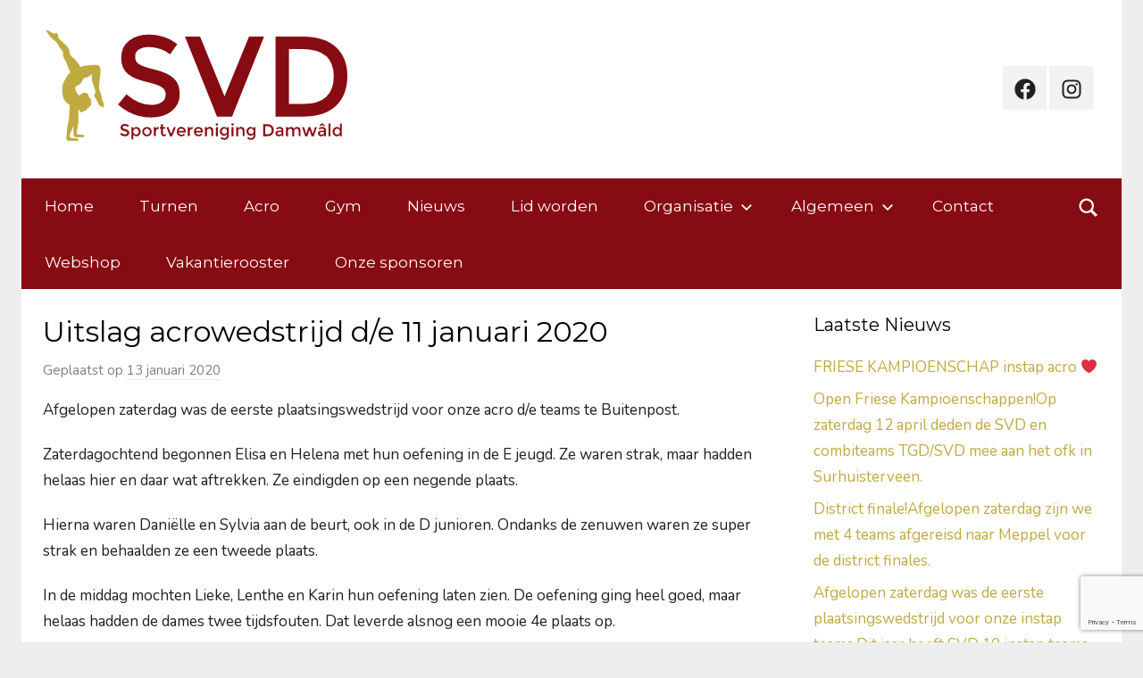

--- FILE ---
content_type: text/html; charset=UTF-8
request_url: https://svd.frl/2020/01/13/uitslag-acrowedstrijd-d-e-11-januari-2020/
body_size: 51814
content:
<!DOCTYPE html>
<html lang="nl-NL">

<head>
<meta charset="UTF-8">
<meta name="viewport" content="width=device-width, initial-scale=1">
<link rel="profile" href="https://gmpg.org/xfn/11">

<meta name='robots' content='index, follow, max-image-preview:large, max-snippet:-1, max-video-preview:-1' />

	<!-- This site is optimized with the Yoast SEO plugin v20.7 - https://yoast.com/wordpress/plugins/seo/ -->
	<title>Uitslag acrowedstrijd d/e 11 januari 2020 - SVD</title>
	<link rel="canonical" href="https://svd.frl/2020/01/13/uitslag-acrowedstrijd-d-e-11-januari-2020/" />
	<meta property="og:locale" content="nl_NL" />
	<meta property="og:type" content="article" />
	<meta property="og:title" content="Uitslag acrowedstrijd d/e 11 januari 2020 - SVD" />
	<meta property="og:description" content="Afgelopen zaterdag was de eerste plaatsingswedstrijd voor onze acro d/e teams te Buitenpost. Zaterdagochtend begonnen Elisa en Helena met hun oefening in de E jeugd. Ze waren strak, maar hadden helaas hier en daar wat aftrekken. Ze eindigden op een" />
	<meta property="og:url" content="https://svd.frl/2020/01/13/uitslag-acrowedstrijd-d-e-11-januari-2020/" />
	<meta property="og:site_name" content="SVD" />
	<meta property="article:publisher" content="https://www.facebook.com/sportverenigingdamwald/" />
	<meta property="article:published_time" content="2020-01-13T07:07:55+00:00" />
	<meta property="article:modified_time" content="2020-01-13T07:07:56+00:00" />
	<meta property="og:image" content="https://svd.frl/wp-content/uploads/2020/01/82207067_1423031327863490_5894829720268177408_o.jpg" />
	<meta name="author" content="Sportvereniging Damwâld" />
	<meta name="twitter:card" content="summary_large_image" />
	<meta name="twitter:label1" content="Geschreven door" />
	<meta name="twitter:data1" content="Sportvereniging Damwâld" />
	<meta name="twitter:label2" content="Geschatte leestijd" />
	<meta name="twitter:data2" content="1 minuut" />
	<script type="application/ld+json" class="yoast-schema-graph">{"@context":"https://schema.org","@graph":[{"@type":"Article","@id":"https://svd.frl/2020/01/13/uitslag-acrowedstrijd-d-e-11-januari-2020/#article","isPartOf":{"@id":"https://svd.frl/2020/01/13/uitslag-acrowedstrijd-d-e-11-januari-2020/"},"author":{"name":"Sportvereniging Damwâld","@id":"https://svd.frl/#/schema/person/e87e8a1b39d868835bba0c695b559ce8"},"headline":"Uitslag acrowedstrijd d/e 11 januari 2020","datePublished":"2020-01-13T07:07:55+00:00","dateModified":"2020-01-13T07:07:56+00:00","mainEntityOfPage":{"@id":"https://svd.frl/2020/01/13/uitslag-acrowedstrijd-d-e-11-januari-2020/"},"wordCount":185,"publisher":{"@id":"https://svd.frl/#organization"},"image":{"@id":"https://svd.frl/2020/01/13/uitslag-acrowedstrijd-d-e-11-januari-2020/#primaryimage"},"thumbnailUrl":"https://svd.frl/wp-content/uploads/2020/01/82207067_1423031327863490_5894829720268177408_o.jpg","articleSection":["Uncategorized"],"inLanguage":"nl-NL"},{"@type":"WebPage","@id":"https://svd.frl/2020/01/13/uitslag-acrowedstrijd-d-e-11-januari-2020/","url":"https://svd.frl/2020/01/13/uitslag-acrowedstrijd-d-e-11-januari-2020/","name":"Uitslag acrowedstrijd d/e 11 januari 2020 - SVD","isPartOf":{"@id":"https://svd.frl/#website"},"primaryImageOfPage":{"@id":"https://svd.frl/2020/01/13/uitslag-acrowedstrijd-d-e-11-januari-2020/#primaryimage"},"image":{"@id":"https://svd.frl/2020/01/13/uitslag-acrowedstrijd-d-e-11-januari-2020/#primaryimage"},"thumbnailUrl":"https://svd.frl/wp-content/uploads/2020/01/82207067_1423031327863490_5894829720268177408_o.jpg","datePublished":"2020-01-13T07:07:55+00:00","dateModified":"2020-01-13T07:07:56+00:00","breadcrumb":{"@id":"https://svd.frl/2020/01/13/uitslag-acrowedstrijd-d-e-11-januari-2020/#breadcrumb"},"inLanguage":"nl-NL","potentialAction":[{"@type":"ReadAction","target":["https://svd.frl/2020/01/13/uitslag-acrowedstrijd-d-e-11-januari-2020/"]}]},{"@type":"ImageObject","inLanguage":"nl-NL","@id":"https://svd.frl/2020/01/13/uitslag-acrowedstrijd-d-e-11-januari-2020/#primaryimage","url":"https://svd.frl/wp-content/uploads/2020/01/82207067_1423031327863490_5894829720268177408_o.jpg","contentUrl":"https://svd.frl/wp-content/uploads/2020/01/82207067_1423031327863490_5894829720268177408_o.jpg","width":924,"height":960},{"@type":"BreadcrumbList","@id":"https://svd.frl/2020/01/13/uitslag-acrowedstrijd-d-e-11-januari-2020/#breadcrumb","itemListElement":[{"@type":"ListItem","position":1,"name":"Home","item":"https://svd.frl/"},{"@type":"ListItem","position":2,"name":"Nieuws","item":"https://svd.frl/nieuws/"},{"@type":"ListItem","position":3,"name":"Uitslag acrowedstrijd d/e 11 januari 2020"}]},{"@type":"WebSite","@id":"https://svd.frl/#website","url":"https://svd.frl/","name":"SVD","description":"Sportvereniging Damwâld","publisher":{"@id":"https://svd.frl/#organization"},"potentialAction":[{"@type":"SearchAction","target":{"@type":"EntryPoint","urlTemplate":"https://svd.frl/?s={search_term_string}"},"query-input":"required name=search_term_string"}],"inLanguage":"nl-NL"},{"@type":"Organization","@id":"https://svd.frl/#organization","name":"SVD: Sportvereniging Damwâld","url":"https://svd.frl/","logo":{"@type":"ImageObject","inLanguage":"nl-NL","@id":"https://svd.frl/#/schema/logo/image/","url":"https://svd.frl/wp-content/uploads/2019/05/Asset-366.svg","contentUrl":"https://svd.frl/wp-content/uploads/2019/05/Asset-366.svg","width":337,"height":123,"caption":"SVD: Sportvereniging Damwâld"},"image":{"@id":"https://svd.frl/#/schema/logo/image/"},"sameAs":["https://www.facebook.com/sportverenigingdamwald/"]},{"@type":"Person","@id":"https://svd.frl/#/schema/person/e87e8a1b39d868835bba0c695b559ce8","name":"Sportvereniging Damwâld","image":{"@type":"ImageObject","inLanguage":"nl-NL","@id":"https://svd.frl/#/schema/person/image/","url":"https://secure.gravatar.com/avatar/1958aac0e105f3800a85cc2abb7795f0?s=96&d=mm&r=g","contentUrl":"https://secure.gravatar.com/avatar/1958aac0e105f3800a85cc2abb7795f0?s=96&d=mm&r=g","caption":"Sportvereniging Damwâld"}}]}</script>
	<!-- / Yoast SEO plugin. -->


<link rel='dns-prefetch' href='//fonts.googleapis.com' />
<link rel="alternate" type="application/rss+xml" title="SVD &raquo; feed" href="https://svd.frl/feed/" />
<link rel="alternate" type="application/rss+xml" title="SVD &raquo; reactiesfeed" href="https://svd.frl/comments/feed/" />
<script type="text/javascript">
window._wpemojiSettings = {"baseUrl":"https:\/\/s.w.org\/images\/core\/emoji\/14.0.0\/72x72\/","ext":".png","svgUrl":"https:\/\/s.w.org\/images\/core\/emoji\/14.0.0\/svg\/","svgExt":".svg","source":{"concatemoji":"https:\/\/svd.frl\/wp-includes\/js\/wp-emoji-release.min.js?ver=d268fd11d09279d022af0c3ccd0baa98"}};
/*! This file is auto-generated */
!function(e,a,t){var n,r,o,i=a.createElement("canvas"),p=i.getContext&&i.getContext("2d");function s(e,t){p.clearRect(0,0,i.width,i.height),p.fillText(e,0,0);e=i.toDataURL();return p.clearRect(0,0,i.width,i.height),p.fillText(t,0,0),e===i.toDataURL()}function c(e){var t=a.createElement("script");t.src=e,t.defer=t.type="text/javascript",a.getElementsByTagName("head")[0].appendChild(t)}for(o=Array("flag","emoji"),t.supports={everything:!0,everythingExceptFlag:!0},r=0;r<o.length;r++)t.supports[o[r]]=function(e){if(p&&p.fillText)switch(p.textBaseline="top",p.font="600 32px Arial",e){case"flag":return s("\ud83c\udff3\ufe0f\u200d\u26a7\ufe0f","\ud83c\udff3\ufe0f\u200b\u26a7\ufe0f")?!1:!s("\ud83c\uddfa\ud83c\uddf3","\ud83c\uddfa\u200b\ud83c\uddf3")&&!s("\ud83c\udff4\udb40\udc67\udb40\udc62\udb40\udc65\udb40\udc6e\udb40\udc67\udb40\udc7f","\ud83c\udff4\u200b\udb40\udc67\u200b\udb40\udc62\u200b\udb40\udc65\u200b\udb40\udc6e\u200b\udb40\udc67\u200b\udb40\udc7f");case"emoji":return!s("\ud83e\udef1\ud83c\udffb\u200d\ud83e\udef2\ud83c\udfff","\ud83e\udef1\ud83c\udffb\u200b\ud83e\udef2\ud83c\udfff")}return!1}(o[r]),t.supports.everything=t.supports.everything&&t.supports[o[r]],"flag"!==o[r]&&(t.supports.everythingExceptFlag=t.supports.everythingExceptFlag&&t.supports[o[r]]);t.supports.everythingExceptFlag=t.supports.everythingExceptFlag&&!t.supports.flag,t.DOMReady=!1,t.readyCallback=function(){t.DOMReady=!0},t.supports.everything||(n=function(){t.readyCallback()},a.addEventListener?(a.addEventListener("DOMContentLoaded",n,!1),e.addEventListener("load",n,!1)):(e.attachEvent("onload",n),a.attachEvent("onreadystatechange",function(){"complete"===a.readyState&&t.readyCallback()})),(e=t.source||{}).concatemoji?c(e.concatemoji):e.wpemoji&&e.twemoji&&(c(e.twemoji),c(e.wpemoji)))}(window,document,window._wpemojiSettings);
</script>
<style type="text/css">
img.wp-smiley,
img.emoji {
	display: inline !important;
	border: none !important;
	box-shadow: none !important;
	height: 1em !important;
	width: 1em !important;
	margin: 0 0.07em !important;
	vertical-align: -0.1em !important;
	background: none !important;
	padding: 0 !important;
}
</style>
	<link rel='stylesheet' id='donovan-theme-fonts-css' href='https://svd.frl/wp-content/fonts/bba8d9e238f062bf5ab2a52d8653694d.css?ver=20201110' type='text/css' media='all' />
<link rel='stylesheet' id='donovan-pro-custom-fonts-css' href='//fonts.googleapis.com/css?family=Nunito%3A400%2C400italic%2C700%2C700italic%7CMontserrat%3A400%2C400italic%2C700%2C700italic%7CMontserrat%3A400%2C400italic%2C700%2C700italic%7CMontserrat%3A400%2C400italic%2C700%2C700italic&#038;subset=latin%2Clatin-ext' type='text/css' media='all' />
<link rel='stylesheet' id='wp-block-library-css' href='https://svd.frl/wp-includes/css/dist/block-library/style.min.css?ver=d268fd11d09279d022af0c3ccd0baa98' type='text/css' media='all' />
<style id='safe-svg-svg-icon-style-inline-css' type='text/css'>
.safe-svg-cover .safe-svg-inside{display:inline-block;max-width:100%}.safe-svg-cover svg{height:100%;max-height:100%;max-width:100%;width:100%}

</style>
<link rel='stylesheet' id='classic-theme-styles-css' href='https://svd.frl/wp-includes/css/classic-themes.min.css?ver=d268fd11d09279d022af0c3ccd0baa98' type='text/css' media='all' />
<style id='global-styles-inline-css' type='text/css'>
body{--wp--preset--color--black: #000000;--wp--preset--color--cyan-bluish-gray: #abb8c3;--wp--preset--color--white: #ffffff;--wp--preset--color--pale-pink: #f78da7;--wp--preset--color--vivid-red: #cf2e2e;--wp--preset--color--luminous-vivid-orange: #ff6900;--wp--preset--color--luminous-vivid-amber: #fcb900;--wp--preset--color--light-green-cyan: #7bdcb5;--wp--preset--color--vivid-green-cyan: #00d084;--wp--preset--color--pale-cyan-blue: #8ed1fc;--wp--preset--color--vivid-cyan-blue: #0693e3;--wp--preset--color--vivid-purple: #9b51e0;--wp--preset--color--primary: #ee1133;--wp--preset--color--secondary: #d5001a;--wp--preset--color--tertiary: #bb0000;--wp--preset--color--accent: #1153ee;--wp--preset--color--highlight: #eedc11;--wp--preset--color--light-gray: #f2f2f2;--wp--preset--color--gray: #666666;--wp--preset--color--dark-gray: #202020;--wp--preset--gradient--vivid-cyan-blue-to-vivid-purple: linear-gradient(135deg,rgba(6,147,227,1) 0%,rgb(155,81,224) 100%);--wp--preset--gradient--light-green-cyan-to-vivid-green-cyan: linear-gradient(135deg,rgb(122,220,180) 0%,rgb(0,208,130) 100%);--wp--preset--gradient--luminous-vivid-amber-to-luminous-vivid-orange: linear-gradient(135deg,rgba(252,185,0,1) 0%,rgba(255,105,0,1) 100%);--wp--preset--gradient--luminous-vivid-orange-to-vivid-red: linear-gradient(135deg,rgba(255,105,0,1) 0%,rgb(207,46,46) 100%);--wp--preset--gradient--very-light-gray-to-cyan-bluish-gray: linear-gradient(135deg,rgb(238,238,238) 0%,rgb(169,184,195) 100%);--wp--preset--gradient--cool-to-warm-spectrum: linear-gradient(135deg,rgb(74,234,220) 0%,rgb(151,120,209) 20%,rgb(207,42,186) 40%,rgb(238,44,130) 60%,rgb(251,105,98) 80%,rgb(254,248,76) 100%);--wp--preset--gradient--blush-light-purple: linear-gradient(135deg,rgb(255,206,236) 0%,rgb(152,150,240) 100%);--wp--preset--gradient--blush-bordeaux: linear-gradient(135deg,rgb(254,205,165) 0%,rgb(254,45,45) 50%,rgb(107,0,62) 100%);--wp--preset--gradient--luminous-dusk: linear-gradient(135deg,rgb(255,203,112) 0%,rgb(199,81,192) 50%,rgb(65,88,208) 100%);--wp--preset--gradient--pale-ocean: linear-gradient(135deg,rgb(255,245,203) 0%,rgb(182,227,212) 50%,rgb(51,167,181) 100%);--wp--preset--gradient--electric-grass: linear-gradient(135deg,rgb(202,248,128) 0%,rgb(113,206,126) 100%);--wp--preset--gradient--midnight: linear-gradient(135deg,rgb(2,3,129) 0%,rgb(40,116,252) 100%);--wp--preset--duotone--dark-grayscale: url('#wp-duotone-dark-grayscale');--wp--preset--duotone--grayscale: url('#wp-duotone-grayscale');--wp--preset--duotone--purple-yellow: url('#wp-duotone-purple-yellow');--wp--preset--duotone--blue-red: url('#wp-duotone-blue-red');--wp--preset--duotone--midnight: url('#wp-duotone-midnight');--wp--preset--duotone--magenta-yellow: url('#wp-duotone-magenta-yellow');--wp--preset--duotone--purple-green: url('#wp-duotone-purple-green');--wp--preset--duotone--blue-orange: url('#wp-duotone-blue-orange');--wp--preset--font-size--small: 13px;--wp--preset--font-size--medium: 20px;--wp--preset--font-size--large: 36px;--wp--preset--font-size--x-large: 42px;--wp--preset--spacing--20: 0.44rem;--wp--preset--spacing--30: 0.67rem;--wp--preset--spacing--40: 1rem;--wp--preset--spacing--50: 1.5rem;--wp--preset--spacing--60: 2.25rem;--wp--preset--spacing--70: 3.38rem;--wp--preset--spacing--80: 5.06rem;--wp--preset--shadow--natural: 6px 6px 9px rgba(0, 0, 0, 0.2);--wp--preset--shadow--deep: 12px 12px 50px rgba(0, 0, 0, 0.4);--wp--preset--shadow--sharp: 6px 6px 0px rgba(0, 0, 0, 0.2);--wp--preset--shadow--outlined: 6px 6px 0px -3px rgba(255, 255, 255, 1), 6px 6px rgba(0, 0, 0, 1);--wp--preset--shadow--crisp: 6px 6px 0px rgba(0, 0, 0, 1);}:where(.is-layout-flex){gap: 0.5em;}body .is-layout-flow > .alignleft{float: left;margin-inline-start: 0;margin-inline-end: 2em;}body .is-layout-flow > .alignright{float: right;margin-inline-start: 2em;margin-inline-end: 0;}body .is-layout-flow > .aligncenter{margin-left: auto !important;margin-right: auto !important;}body .is-layout-constrained > .alignleft{float: left;margin-inline-start: 0;margin-inline-end: 2em;}body .is-layout-constrained > .alignright{float: right;margin-inline-start: 2em;margin-inline-end: 0;}body .is-layout-constrained > .aligncenter{margin-left: auto !important;margin-right: auto !important;}body .is-layout-constrained > :where(:not(.alignleft):not(.alignright):not(.alignfull)){max-width: var(--wp--style--global--content-size);margin-left: auto !important;margin-right: auto !important;}body .is-layout-constrained > .alignwide{max-width: var(--wp--style--global--wide-size);}body .is-layout-flex{display: flex;}body .is-layout-flex{flex-wrap: wrap;align-items: center;}body .is-layout-flex > *{margin: 0;}:where(.wp-block-columns.is-layout-flex){gap: 2em;}.has-black-color{color: var(--wp--preset--color--black) !important;}.has-cyan-bluish-gray-color{color: var(--wp--preset--color--cyan-bluish-gray) !important;}.has-white-color{color: var(--wp--preset--color--white) !important;}.has-pale-pink-color{color: var(--wp--preset--color--pale-pink) !important;}.has-vivid-red-color{color: var(--wp--preset--color--vivid-red) !important;}.has-luminous-vivid-orange-color{color: var(--wp--preset--color--luminous-vivid-orange) !important;}.has-luminous-vivid-amber-color{color: var(--wp--preset--color--luminous-vivid-amber) !important;}.has-light-green-cyan-color{color: var(--wp--preset--color--light-green-cyan) !important;}.has-vivid-green-cyan-color{color: var(--wp--preset--color--vivid-green-cyan) !important;}.has-pale-cyan-blue-color{color: var(--wp--preset--color--pale-cyan-blue) !important;}.has-vivid-cyan-blue-color{color: var(--wp--preset--color--vivid-cyan-blue) !important;}.has-vivid-purple-color{color: var(--wp--preset--color--vivid-purple) !important;}.has-black-background-color{background-color: var(--wp--preset--color--black) !important;}.has-cyan-bluish-gray-background-color{background-color: var(--wp--preset--color--cyan-bluish-gray) !important;}.has-white-background-color{background-color: var(--wp--preset--color--white) !important;}.has-pale-pink-background-color{background-color: var(--wp--preset--color--pale-pink) !important;}.has-vivid-red-background-color{background-color: var(--wp--preset--color--vivid-red) !important;}.has-luminous-vivid-orange-background-color{background-color: var(--wp--preset--color--luminous-vivid-orange) !important;}.has-luminous-vivid-amber-background-color{background-color: var(--wp--preset--color--luminous-vivid-amber) !important;}.has-light-green-cyan-background-color{background-color: var(--wp--preset--color--light-green-cyan) !important;}.has-vivid-green-cyan-background-color{background-color: var(--wp--preset--color--vivid-green-cyan) !important;}.has-pale-cyan-blue-background-color{background-color: var(--wp--preset--color--pale-cyan-blue) !important;}.has-vivid-cyan-blue-background-color{background-color: var(--wp--preset--color--vivid-cyan-blue) !important;}.has-vivid-purple-background-color{background-color: var(--wp--preset--color--vivid-purple) !important;}.has-black-border-color{border-color: var(--wp--preset--color--black) !important;}.has-cyan-bluish-gray-border-color{border-color: var(--wp--preset--color--cyan-bluish-gray) !important;}.has-white-border-color{border-color: var(--wp--preset--color--white) !important;}.has-pale-pink-border-color{border-color: var(--wp--preset--color--pale-pink) !important;}.has-vivid-red-border-color{border-color: var(--wp--preset--color--vivid-red) !important;}.has-luminous-vivid-orange-border-color{border-color: var(--wp--preset--color--luminous-vivid-orange) !important;}.has-luminous-vivid-amber-border-color{border-color: var(--wp--preset--color--luminous-vivid-amber) !important;}.has-light-green-cyan-border-color{border-color: var(--wp--preset--color--light-green-cyan) !important;}.has-vivid-green-cyan-border-color{border-color: var(--wp--preset--color--vivid-green-cyan) !important;}.has-pale-cyan-blue-border-color{border-color: var(--wp--preset--color--pale-cyan-blue) !important;}.has-vivid-cyan-blue-border-color{border-color: var(--wp--preset--color--vivid-cyan-blue) !important;}.has-vivid-purple-border-color{border-color: var(--wp--preset--color--vivid-purple) !important;}.has-vivid-cyan-blue-to-vivid-purple-gradient-background{background: var(--wp--preset--gradient--vivid-cyan-blue-to-vivid-purple) !important;}.has-light-green-cyan-to-vivid-green-cyan-gradient-background{background: var(--wp--preset--gradient--light-green-cyan-to-vivid-green-cyan) !important;}.has-luminous-vivid-amber-to-luminous-vivid-orange-gradient-background{background: var(--wp--preset--gradient--luminous-vivid-amber-to-luminous-vivid-orange) !important;}.has-luminous-vivid-orange-to-vivid-red-gradient-background{background: var(--wp--preset--gradient--luminous-vivid-orange-to-vivid-red) !important;}.has-very-light-gray-to-cyan-bluish-gray-gradient-background{background: var(--wp--preset--gradient--very-light-gray-to-cyan-bluish-gray) !important;}.has-cool-to-warm-spectrum-gradient-background{background: var(--wp--preset--gradient--cool-to-warm-spectrum) !important;}.has-blush-light-purple-gradient-background{background: var(--wp--preset--gradient--blush-light-purple) !important;}.has-blush-bordeaux-gradient-background{background: var(--wp--preset--gradient--blush-bordeaux) !important;}.has-luminous-dusk-gradient-background{background: var(--wp--preset--gradient--luminous-dusk) !important;}.has-pale-ocean-gradient-background{background: var(--wp--preset--gradient--pale-ocean) !important;}.has-electric-grass-gradient-background{background: var(--wp--preset--gradient--electric-grass) !important;}.has-midnight-gradient-background{background: var(--wp--preset--gradient--midnight) !important;}.has-small-font-size{font-size: var(--wp--preset--font-size--small) !important;}.has-medium-font-size{font-size: var(--wp--preset--font-size--medium) !important;}.has-large-font-size{font-size: var(--wp--preset--font-size--large) !important;}.has-x-large-font-size{font-size: var(--wp--preset--font-size--x-large) !important;}
.wp-block-navigation a:where(:not(.wp-element-button)){color: inherit;}
:where(.wp-block-columns.is-layout-flex){gap: 2em;}
.wp-block-pullquote{font-size: 1.5em;line-height: 1.6;}
</style>
<link rel='stylesheet' id='contact-form-7-signature-addon-css' href='https://svd.frl/wp-content/plugins/contact-form-7-signature-addon/public/css/style.css?ver=4.2.2' type='text/css' media='all' />
<link rel='stylesheet' id='contact-form-7-css' href='https://svd.frl/wp-content/plugins/contact-form-7/includes/css/styles.css?ver=5.7.6' type='text/css' media='all' />
<link rel='stylesheet' id='donovan-stylesheet-css' href='https://svd.frl/wp-content/themes/donovan/style.css?ver=1.9' type='text/css' media='all' />
<style id='donovan-stylesheet-inline-css' type='text/css'>
.site-title, .site-description, .type-post .post-content .entry-author, .header-bar .header-content .header-date, .site-info .credit-link { position: absolute; clip: rect(1px, 1px, 1px, 1px); width: 1px; height: 1px; overflow: hidden; }
</style>
<link rel='stylesheet' id='donovan-pro-css' href='https://svd.frl/wp-content/plugins/donovan-pro-master/assets/css/donovan-pro.css?ver=1.2' type='text/css' media='all' />
<style id='donovan-pro-inline-css' type='text/css'>
:root {--link-color: #bfaa3f;--button-color: #860b12;--button-hover-color: #bfaa3f;--button-hover-text-color: #202020;--navi-color: #860b12;--submenu-color: #000000;--title-color: #000000;--widget-title-color: #000000;--footer-color: #860b12;}:root {--text-font: "Nunito", Arial, Helvetica, sans-serif; --title-font: "Montserrat", Arial, Helvetica, sans-serif; --navi-font: "Montserrat", Arial, Helvetica, sans-serif; --widget-title-font: "Montserrat", Arial, Helvetica, sans-serif; }
</style>
<script type='text/javascript' src='https://svd.frl/wp-content/plugins/contact-form-7-signature-addon/public/js/signature_pad.min.js?ver=4.2.2' id='contact-form-7-signature-addon-signature-js'></script>
<script type='text/javascript' src='https://svd.frl/wp-includes/js/jquery/jquery.min.js?ver=3.6.4' id='jquery-core-js'></script>
<script type='text/javascript' src='https://svd.frl/wp-includes/js/jquery/jquery-migrate.min.js?ver=3.4.0' id='jquery-migrate-js'></script>
<script type='text/javascript' src='https://svd.frl/wp-content/plugins/contact-form-7-signature-addon/public/js/scripts.js?ver=4.2.2' id='contact-form-7-signature-addon-js'></script>
<script type='text/javascript' src='https://svd.frl/wp-content/themes/donovan/assets/js/svgxuse.min.js?ver=1.2.6' id='svgxuse-js'></script>
<link rel="https://api.w.org/" href="https://svd.frl/wp-json/" /><link rel="alternate" type="application/json" href="https://svd.frl/wp-json/wp/v2/posts/454" /><link rel="EditURI" type="application/rsd+xml" title="RSD" href="https://svd.frl/xmlrpc.php?rsd" />
<link rel="alternate" type="application/json+oembed" href="https://svd.frl/wp-json/oembed/1.0/embed?url=https%3A%2F%2Fsvd.frl%2F2020%2F01%2F13%2Fuitslag-acrowedstrijd-d-e-11-januari-2020%2F" />
<link rel="alternate" type="text/xml+oembed" href="https://svd.frl/wp-json/oembed/1.0/embed?url=https%3A%2F%2Fsvd.frl%2F2020%2F01%2F13%2Fuitslag-acrowedstrijd-d-e-11-januari-2020%2F&#038;format=xml" />
<meta property="fb:app_id" content=""/>	<link rel="preconnect" href="https://fonts.googleapis.com">
	<link rel="preconnect" href="https://fonts.gstatic.com">
	<style type="text/css" id="custom-background-css">
body.custom-background { background-color: #eeeeee; }
</style>
	<link rel="icon" href="https://svd.frl/wp-content/uploads/2019/05/cropped-favicon-1-32x32.png" sizes="32x32" />
<link rel="icon" href="https://svd.frl/wp-content/uploads/2019/05/cropped-favicon-1-192x192.png" sizes="192x192" />
<link rel="apple-touch-icon" href="https://svd.frl/wp-content/uploads/2019/05/cropped-favicon-1-180x180.png" />
<meta name="msapplication-TileImage" content="https://svd.frl/wp-content/uploads/2019/05/cropped-favicon-1-270x270.png" />
		<style type="text/css" id="wp-custom-css">
			#content.site-content.container {	background-color: white;
}

	.centered-theme-layout .header-image,
	.centered-theme-layout .sidebar .widget,
	.centered-theme-layout .archive-header,
	.centered-theme-layout .site-main article,
	.centered-theme-layout .type-post,
	.centered-theme-layout .type-page,
	.centered-theme-layout .type-attachment,
	.centered-theme-layout .comment,
	.centered-theme-layout .comments-title,
	.centered-theme-layout .comment-navigation,
	.centered-theme-layout .comment-respond,
	.centered-theme-layout .post-navigation .nav-links .nav-previous,
	.centered-theme-layout .post-navigation .nav-links .nav-next,
	.centered-theme-layout .pagination,
	.centered-theme-layout .infinite-scroll #infinite-handle span,
	.centered-theme-layout.blog-grid-layout .content-archive .post-wrapper,
	.centered-theme-layout .breadcrumbs {
		border-bottom: 0px solid #ffffff;
	}

aside.widget { background-color: white; }

div.wpcf7-mail-sent-ok {
border-style:none;
padding: 0;
margin: 0;
	color: #239B56;
}

div.wpcf7-validation-errors {
border-style:none;
padding: 0;
margin: 0;
    color: #C10000;
}

span .wpcf7-not-valid {
    border: 1px solid #c10000 !important;
}

span.wpcf7-not-valid-tip {
    display: none;
}

.wpcf7-form-control-signature-body canvas{
background: #f1f1f1;
}

td {
border: 2px solid white;
  padding-top: 0px;
  padding-right: 0px;
  padding-bottom: 0px;
  padding-left: 0px;
}

input[type=text] {
	width: 100%;
}

input[type=date] {
	width: 100%;
}

input[type=email] {
	width: 100%;
}

select {
	width: 100%;
}

span .wpcf7-list-item {
	margin: 0 0 0 0;
}

.widget { 

}		</style>
			<style id="egf-frontend-styles" type="text/css">
		p {} h2 {} h1 {} h3 {} h4 {} h5 {} h6 {} 	</style>
	</head>

<body data-rsssl=1 class="post-template-default single single-post postid-454 single-format-standard custom-background wp-custom-logo wp-embed-responsive centered-theme-layout blog-list-layout author-hidden categories-hidden tags-hidden">
<svg xmlns="http://www.w3.org/2000/svg" viewBox="0 0 0 0" width="0" height="0" focusable="false" role="none" style="visibility: hidden; position: absolute; left: -9999px; overflow: hidden;" ><defs><filter id="wp-duotone-dark-grayscale"><feColorMatrix color-interpolation-filters="sRGB" type="matrix" values=" .299 .587 .114 0 0 .299 .587 .114 0 0 .299 .587 .114 0 0 .299 .587 .114 0 0 " /><feComponentTransfer color-interpolation-filters="sRGB" ><feFuncR type="table" tableValues="0 0.49803921568627" /><feFuncG type="table" tableValues="0 0.49803921568627" /><feFuncB type="table" tableValues="0 0.49803921568627" /><feFuncA type="table" tableValues="1 1" /></feComponentTransfer><feComposite in2="SourceGraphic" operator="in" /></filter></defs></svg><svg xmlns="http://www.w3.org/2000/svg" viewBox="0 0 0 0" width="0" height="0" focusable="false" role="none" style="visibility: hidden; position: absolute; left: -9999px; overflow: hidden;" ><defs><filter id="wp-duotone-grayscale"><feColorMatrix color-interpolation-filters="sRGB" type="matrix" values=" .299 .587 .114 0 0 .299 .587 .114 0 0 .299 .587 .114 0 0 .299 .587 .114 0 0 " /><feComponentTransfer color-interpolation-filters="sRGB" ><feFuncR type="table" tableValues="0 1" /><feFuncG type="table" tableValues="0 1" /><feFuncB type="table" tableValues="0 1" /><feFuncA type="table" tableValues="1 1" /></feComponentTransfer><feComposite in2="SourceGraphic" operator="in" /></filter></defs></svg><svg xmlns="http://www.w3.org/2000/svg" viewBox="0 0 0 0" width="0" height="0" focusable="false" role="none" style="visibility: hidden; position: absolute; left: -9999px; overflow: hidden;" ><defs><filter id="wp-duotone-purple-yellow"><feColorMatrix color-interpolation-filters="sRGB" type="matrix" values=" .299 .587 .114 0 0 .299 .587 .114 0 0 .299 .587 .114 0 0 .299 .587 .114 0 0 " /><feComponentTransfer color-interpolation-filters="sRGB" ><feFuncR type="table" tableValues="0.54901960784314 0.98823529411765" /><feFuncG type="table" tableValues="0 1" /><feFuncB type="table" tableValues="0.71764705882353 0.25490196078431" /><feFuncA type="table" tableValues="1 1" /></feComponentTransfer><feComposite in2="SourceGraphic" operator="in" /></filter></defs></svg><svg xmlns="http://www.w3.org/2000/svg" viewBox="0 0 0 0" width="0" height="0" focusable="false" role="none" style="visibility: hidden; position: absolute; left: -9999px; overflow: hidden;" ><defs><filter id="wp-duotone-blue-red"><feColorMatrix color-interpolation-filters="sRGB" type="matrix" values=" .299 .587 .114 0 0 .299 .587 .114 0 0 .299 .587 .114 0 0 .299 .587 .114 0 0 " /><feComponentTransfer color-interpolation-filters="sRGB" ><feFuncR type="table" tableValues="0 1" /><feFuncG type="table" tableValues="0 0.27843137254902" /><feFuncB type="table" tableValues="0.5921568627451 0.27843137254902" /><feFuncA type="table" tableValues="1 1" /></feComponentTransfer><feComposite in2="SourceGraphic" operator="in" /></filter></defs></svg><svg xmlns="http://www.w3.org/2000/svg" viewBox="0 0 0 0" width="0" height="0" focusable="false" role="none" style="visibility: hidden; position: absolute; left: -9999px; overflow: hidden;" ><defs><filter id="wp-duotone-midnight"><feColorMatrix color-interpolation-filters="sRGB" type="matrix" values=" .299 .587 .114 0 0 .299 .587 .114 0 0 .299 .587 .114 0 0 .299 .587 .114 0 0 " /><feComponentTransfer color-interpolation-filters="sRGB" ><feFuncR type="table" tableValues="0 0" /><feFuncG type="table" tableValues="0 0.64705882352941" /><feFuncB type="table" tableValues="0 1" /><feFuncA type="table" tableValues="1 1" /></feComponentTransfer><feComposite in2="SourceGraphic" operator="in" /></filter></defs></svg><svg xmlns="http://www.w3.org/2000/svg" viewBox="0 0 0 0" width="0" height="0" focusable="false" role="none" style="visibility: hidden; position: absolute; left: -9999px; overflow: hidden;" ><defs><filter id="wp-duotone-magenta-yellow"><feColorMatrix color-interpolation-filters="sRGB" type="matrix" values=" .299 .587 .114 0 0 .299 .587 .114 0 0 .299 .587 .114 0 0 .299 .587 .114 0 0 " /><feComponentTransfer color-interpolation-filters="sRGB" ><feFuncR type="table" tableValues="0.78039215686275 1" /><feFuncG type="table" tableValues="0 0.94901960784314" /><feFuncB type="table" tableValues="0.35294117647059 0.47058823529412" /><feFuncA type="table" tableValues="1 1" /></feComponentTransfer><feComposite in2="SourceGraphic" operator="in" /></filter></defs></svg><svg xmlns="http://www.w3.org/2000/svg" viewBox="0 0 0 0" width="0" height="0" focusable="false" role="none" style="visibility: hidden; position: absolute; left: -9999px; overflow: hidden;" ><defs><filter id="wp-duotone-purple-green"><feColorMatrix color-interpolation-filters="sRGB" type="matrix" values=" .299 .587 .114 0 0 .299 .587 .114 0 0 .299 .587 .114 0 0 .299 .587 .114 0 0 " /><feComponentTransfer color-interpolation-filters="sRGB" ><feFuncR type="table" tableValues="0.65098039215686 0.40392156862745" /><feFuncG type="table" tableValues="0 1" /><feFuncB type="table" tableValues="0.44705882352941 0.4" /><feFuncA type="table" tableValues="1 1" /></feComponentTransfer><feComposite in2="SourceGraphic" operator="in" /></filter></defs></svg><svg xmlns="http://www.w3.org/2000/svg" viewBox="0 0 0 0" width="0" height="0" focusable="false" role="none" style="visibility: hidden; position: absolute; left: -9999px; overflow: hidden;" ><defs><filter id="wp-duotone-blue-orange"><feColorMatrix color-interpolation-filters="sRGB" type="matrix" values=" .299 .587 .114 0 0 .299 .587 .114 0 0 .299 .587 .114 0 0 .299 .587 .114 0 0 " /><feComponentTransfer color-interpolation-filters="sRGB" ><feFuncR type="table" tableValues="0.098039215686275 1" /><feFuncG type="table" tableValues="0 0.66274509803922" /><feFuncB type="table" tableValues="0.84705882352941 0.41960784313725" /><feFuncA type="table" tableValues="1 1" /></feComponentTransfer><feComposite in2="SourceGraphic" operator="in" /></filter></defs></svg>
	<div id="page" class="site">
		<a class="skip-link screen-reader-text" href="#content">Ga naar de inhoud</a>

		
		
		<header id="masthead" class="site-header clearfix" role="banner">

			<div class="header-main container clearfix">

				<div id="logo" class="site-branding clearfix">

					<a href="https://svd.frl/" class="custom-logo-link" rel="home"><img width="337" height="123" src="https://svd.frl/wp-content/uploads/2019/05/Asset-366.svg" class="custom-logo" alt="SVD" decoding="async" /></a>					
			<p class="site-title"><a href="https://svd.frl/" rel="home">SVD</a></p>

							
			<p class="site-description">Sportvereniging Damwâld</p>

			
				</div><!-- .site-branding -->

				
	<div id="header-social-icons" class="header-social-menu donovan-social-menu clearfix">

		<ul id="menu-social" class="social-icons-menu"><li id="menu-item-104" class="menu-item menu-item-type-custom menu-item-object-custom menu-item-104"><a href="https://www.facebook.com/sportverenigingdamwald/"><span class="screen-reader-text">facebook</span><svg class="icon icon-facebook" aria-hidden="true" role="img"> <use xlink:href="https://svd.frl/wp-content/themes/donovan/assets/icons/social-icons.svg?ver=20221122#icon-facebook"></use> </svg></a></li>
<li id="menu-item-106" class="menu-item menu-item-type-custom menu-item-object-custom menu-item-106"><a href="http://instagram.com"><span class="screen-reader-text">insta</span><svg class="icon icon-instagram" aria-hidden="true" role="img"> <use xlink:href="https://svd.frl/wp-content/themes/donovan/assets/icons/social-icons.svg?ver=20221122#icon-instagram"></use> </svg></a></li>
</ul>
	</div>


			</div><!-- .header-main -->

			

	<div id="main-navigation-wrap" class="primary-navigation-wrap">

		<div id="main-navigation-container" class="primary-navigation-container container">

			
			<div class="header-search">

				<a class="header-search-icon">
					<svg class="icon icon-search" aria-hidden="true" role="img"> <use xlink:href="https://svd.frl/wp-content/themes/donovan/assets/icons/genericons-neue.svg#search"></use> </svg>					<span class="screen-reader-text">Zoeken</span>
				</a>

				<div class="header-search-form">
					
<form role="search" method="get" class="search-form" action="https://svd.frl/">
	<label>
		<span class="screen-reader-text">Zoeken naar:</span>
		<input type="search" class="search-field"
			placeholder="Zoeken &hellip;"
			value="" name="s"
			title="Zoeken naar:" />
	</label>
	<button type="submit" class="search-submit">
		<svg class="icon icon-search" aria-hidden="true" role="img"> <use xlink:href="https://svd.frl/wp-content/themes/donovan/assets/icons/genericons-neue.svg#search"></use> </svg>		<span class="screen-reader-text">Zoeken</span>
	</button>
</form>
				</div>

			</div>

		
			<button class="primary-menu-toggle menu-toggle" aria-controls="primary-menu" aria-expanded="false" >
				<svg class="icon icon-menu" aria-hidden="true" role="img"> <use xlink:href="https://svd.frl/wp-content/themes/donovan/assets/icons/genericons-neue.svg#menu"></use> </svg><svg class="icon icon-close" aria-hidden="true" role="img"> <use xlink:href="https://svd.frl/wp-content/themes/donovan/assets/icons/genericons-neue.svg#close"></use> </svg>				<span class="menu-toggle-text">Menu</span>
			</button>

			<div class="primary-navigation">

				<nav id="site-navigation" class="main-navigation" role="navigation"  aria-label="Primair menu">

					<ul id="primary-menu" class="menu"><li id="menu-item-42" class="menu-item menu-item-type-custom menu-item-object-custom menu-item-home menu-item-42"><a href="https://svd.frl">Home</a></li>
<li id="menu-item-759" class="menu-item menu-item-type-post_type menu-item-object-page menu-item-759"><a href="https://svd.frl/turnen/">Turnen</a></li>
<li id="menu-item-763" class="menu-item menu-item-type-post_type menu-item-object-page menu-item-763"><a href="https://svd.frl/acro/">Acro</a></li>
<li id="menu-item-919" class="menu-item menu-item-type-custom menu-item-object-custom menu-item-919"><a href="#">Gym</a></li>
<li id="menu-item-43" class="menu-item menu-item-type-post_type menu-item-object-page current_page_parent menu-item-43"><a href="https://svd.frl/nieuws/">Nieuws</a></li>
<li id="menu-item-335" class="menu-item menu-item-type-post_type menu-item-object-page menu-item-335"><a href="https://svd.frl/lid-worden/">Lid worden</a></li>
<li id="menu-item-48" class="menu-item menu-item-type-custom menu-item-object-custom menu-item-has-children menu-item-48"><a href="#">Organisatie<svg class="icon icon-expand" aria-hidden="true" role="img"> <use xlink:href="https://svd.frl/wp-content/themes/donovan/assets/icons/genericons-neue.svg#expand"></use> </svg></a>
<ul class="sub-menu">
	<li id="menu-item-49" class="menu-item menu-item-type-post_type menu-item-object-page menu-item-49"><a href="https://svd.frl/bestuur/">Bestuur</a></li>
	<li id="menu-item-567" class="menu-item menu-item-type-post_type menu-item-object-page menu-item-567"><a href="https://svd.frl/visie-en-doel/">Visie en doel</a></li>
</ul>
</li>
<li id="menu-item-55" class="menu-item menu-item-type-custom menu-item-object-custom menu-item-has-children menu-item-55"><a href="#">Algemeen<svg class="icon icon-expand" aria-hidden="true" role="img"> <use xlink:href="https://svd.frl/wp-content/themes/donovan/assets/icons/genericons-neue.svg#expand"></use> </svg></a>
<ul class="sub-menu">
	<li id="menu-item-1109" class="menu-item menu-item-type-post_type menu-item-object-page menu-item-1109"><a href="https://svd.frl/wedstrijdkalender/">Wedstrijdkalender</a></li>
	<li id="menu-item-53" class="menu-item menu-item-type-post_type menu-item-object-page menu-item-53"><a href="https://svd.frl/afmelden/">Afmelden</a></li>
	<li id="menu-item-45" class="menu-item menu-item-type-post_type menu-item-object-page menu-item-45"><a href="https://svd.frl/lesrooster/">Lesrooster</a></li>
	<li id="menu-item-46" class="menu-item menu-item-type-post_type menu-item-object-page menu-item-46"><a href="https://svd.frl/contributie/">Contributie</a></li>
	<li id="menu-item-47" class="menu-item menu-item-type-post_type menu-item-object-page menu-item-47"><a href="https://svd.frl/clubpakjes-trainingspakken/">Clubpakjes/trainingspakken</a></li>
</ul>
</li>
<li id="menu-item-52" class="menu-item menu-item-type-post_type menu-item-object-page menu-item-52"><a href="https://svd.frl/contact/">Contact</a></li>
<li id="menu-item-1335" class="menu-item menu-item-type-custom menu-item-object-custom menu-item-1335"><a href="https://www.clubfabriek.nl/collections/clubshop-sv-damwoude/">Webshop</a></li>
<li id="menu-item-1342" class="menu-item menu-item-type-post_type menu-item-object-page menu-item-1342"><a href="https://svd.frl/vakantierooster/">Vakantierooster</a></li>
<li id="menu-item-1364" class="menu-item menu-item-type-post_type menu-item-object-page menu-item-1364"><a href="https://svd.frl/onze-sponsoren/">Onze sponsoren</a></li>
</ul>				</nav><!-- #site-navigation -->

			</div><!-- .primary-navigation -->

		</div>

	</div>



			
			
		</header><!-- #masthead -->

		
		<div id="content" class="site-content container">

			
	<div id="primary" class="content-area">
		<main id="main" class="site-main">

		
<article id="post-454" class="post-454 post type-post status-publish format-standard hentry category-uncategorized comments-off">

	
			<div class="post-image">
							</div>

			
	<div class="post-content">

		<header class="entry-header">

			<h1 class="entry-title">Uitslag acrowedstrijd d/e 11 januari 2020</h1>
			<div class="entry-meta post-details"><span class="posted-on meta-date">Geplaatst op <a href="https://svd.frl/2020/01/13/uitslag-acrowedstrijd-d-e-11-januari-2020/" rel="bookmark"><time class="entry-date published" datetime="2020-01-13T08:07:55+01:00">13 januari 2020</time><time class="updated" datetime="2020-01-13T08:07:56+01:00">13 januari 2020</time></a></span><span class="posted-by meta-author"> door <span class="author vcard"><a class="url fn n" href="https://svd.frl/author/svdamwald/" title="Alle berichten tonen van Sportvereniging Damwâld" rel="author">Sportvereniging Damwâld</a></span></span></div>
		</header><!-- .entry-header -->

		<div class="entry-content clearfix">

			
<p>Afgelopen zaterdag was de eerste plaatsingswedstrijd voor onze acro d/e teams te Buitenpost. </p>



<p>Zaterdagochtend begonnen Elisa en Helena met hun oefening in de E jeugd. Ze waren strak, maar hadden helaas hier en daar wat aftrekken. Ze eindigden op een negende plaats.</p>



<p>Hierna waren Daniëlle en Sylvia aan de beurt, ook in de D junioren. Ondanks de zenuwen waren ze super strak en behaalden ze een tweede plaats. </p>



<p>In de middag mochten Lieke, Lenthe en Karin hun oefening laten zien. De oefening ging heel goed, maar helaas hadden de dames twee tijdsfouten. Dat leverde alsnog een mooie 4e plaats op. </p>



<p> Daarna was het de beurt aan de twee E senioren trio&#8217;s. Janouk, Tineke en Rachelle mochten als eerste en draaiden een mooie oefening. Ze werden daarmee derde. Ilse, Nora en Renske waren ook heel stabiel en werden tweede. </p>



<figure class="wp-block-image"><img decoding="async" width="924" height="960" src="https://svd.frl/wp-content/uploads/2020/01/82207067_1423031327863490_5894829720268177408_o.jpg" alt="" class="wp-image-455" srcset="https://svd.frl/wp-content/uploads/2020/01/82207067_1423031327863490_5894829720268177408_o.jpg 924w, https://svd.frl/wp-content/uploads/2020/01/82207067_1423031327863490_5894829720268177408_o-289x300.jpg 289w, https://svd.frl/wp-content/uploads/2020/01/82207067_1423031327863490_5894829720268177408_o-768x798.jpg 768w" sizes="(max-width: 924px) 100vw, 924px" /></figure>



<figure class="wp-block-image"><img decoding="async" loading="lazy" width="843" height="960" src="https://svd.frl/wp-content/uploads/2020/01/82394607_1423031304530159_8845611680143507456_o.jpg" alt="" class="wp-image-456" srcset="https://svd.frl/wp-content/uploads/2020/01/82394607_1423031304530159_8845611680143507456_o.jpg 843w, https://svd.frl/wp-content/uploads/2020/01/82394607_1423031304530159_8845611680143507456_o-263x300.jpg 263w, https://svd.frl/wp-content/uploads/2020/01/82394607_1423031304530159_8845611680143507456_o-768x875.jpg 768w" sizes="(max-width: 843px) 100vw, 843px" /><figcaption>Rechts op de foto Lenthe, Lieke en Karin , senioren D trio</figcaption></figure>



<figure class="wp-block-image"><img decoding="async" loading="lazy" width="720" height="960" src="https://svd.frl/wp-content/uploads/2020/01/82099921_1423031511196805_7217140663400267776_o.jpg" alt="" class="wp-image-457" srcset="https://svd.frl/wp-content/uploads/2020/01/82099921_1423031511196805_7217140663400267776_o.jpg 720w, https://svd.frl/wp-content/uploads/2020/01/82099921_1423031511196805_7217140663400267776_o-225x300.jpg 225w" sizes="(max-width: 720px) 100vw, 720px" /><figcaption>2e plaats voor Danielle en Sylvia Junior D duo</figcaption></figure>



<figure class="wp-block-image"><img decoding="async" loading="lazy" width="576" height="960" src="https://svd.frl/wp-content/uploads/2020/01/81977310_1423031461196810_8114147349128806400_o.jpg" alt="" class="wp-image-458" srcset="https://svd.frl/wp-content/uploads/2020/01/81977310_1423031461196810_8114147349128806400_o.jpg 576w, https://svd.frl/wp-content/uploads/2020/01/81977310_1423031461196810_8114147349128806400_o-180x300.jpg 180w" sizes="(max-width: 576px) 100vw, 576px" /><figcaption>2e plaats voor Ilse, Nora en Renske, senioren E trio</figcaption></figure>



<figure class="wp-block-image"><img decoding="async" loading="lazy" width="373" height="960" src="https://svd.frl/wp-content/uploads/2020/01/82790799_1423031394530150_4748392297723330560_o.jpg" alt="" class="wp-image-459" srcset="https://svd.frl/wp-content/uploads/2020/01/82790799_1423031394530150_4748392297723330560_o.jpg 373w, https://svd.frl/wp-content/uploads/2020/01/82790799_1423031394530150_4748392297723330560_o-117x300.jpg 117w" sizes="(max-width: 373px) 100vw, 373px" /><figcaption>3e plaats voor Tineke, Janouk en Rachelle, senioren E trio</figcaption></figure>
<div id="wpdevar_comment_2" style="width:100%;text-align:left;">
		<span style="padding: 10px;font-size:0px;font-family:Arial,Helvetica Neue,Helvetica,sans-serif;color:#000000;"></span>
		<div class="fb-comments" data-href="https://svd.frl/2020/01/13/uitslag-acrowedstrijd-d-e-11-januari-2020/" data-order-by="reverse_time" data-numposts="25" data-width="100%" style="display:block;"></div></div><style>#wpdevar_comment_2 span,#wpdevar_comment_2 iframe{width:100% !important;} #wpdevar_comment_2 iframe{max-height: 100% !important;}</style>
			
		</div><!-- .entry-content -->

		
	</div><!-- .post-content -->

	<footer class="entry-footer post-details">
		<div class="entry-categories"> <svg class="icon icon-category" aria-hidden="true" role="img"> <use xlink:href="https://svd.frl/wp-content/themes/donovan/assets/icons/genericons-neue.svg#category"></use> </svg><a href="https://svd.frl/category/uncategorized/" rel="category tag">Uncategorized</a></div>	</footer><!-- .entry-footer -->

</article>

	<nav class="navigation post-navigation" aria-label="Berichten">
		<h2 class="screen-reader-text">Bericht navigatie</h2>
		<div class="nav-links"><div class="nav-previous"><a href="https://svd.frl/2020/01/09/programma-turnen-wg-3/" rel="prev"><span class="nav-link-text">Vorig bericht</span><h3 class="entry-title">Programma turnen WG 3</h3></a></div><div class="nav-next"><a href="https://svd.frl/2020/01/13/eerste-plaatsingswedstrijd-wg2-in-harkema-11-januari-2020/" rel="next"><span class="nav-link-text">Volgend bericht</span><h3 class="entry-title">Eerste plaatsingswedstrijd WG2 in Harkema 11 januari 2020</h3></a></div></div>
	</nav>
		</main><!-- #main -->
	</div><!-- #primary -->


	<section id="secondary" class="sidebar widget-area clearfix" role="complementary">

		
		<section id="recent-posts-2" class="widget widget_recent_entries">
		<h4 class="widget-title">Laatste Nieuws</h4>
		<ul>
											<li>
					<a href="https://svd.frl/2025/05/10/friese-kampioenschap-instap-acro-%e2%9d%a4%ef%b8%8f/">FRIESE KAMPIOENSCHAP instap acro &#x2764;&#xfe0f;</a>
									</li>
											<li>
					<a href="https://svd.frl/2025/05/10/open-friese-kampioenschappenop-zaterdag-12-april-deden-de-svd-en-combiteams-tgd-svd-mee-aan-het-ofk-in-surhuisterveen/">Open Friese Kampioenschappen!Op zaterdag 12 april deden de SVD en combiteams TGD/SVD mee aan het ofk in Surhuisterveen.</a>
									</li>
											<li>
					<a href="https://svd.frl/2025/03/31/district-finaleafgelopen-zaterdag-zijn-we-met-4-teams-afgereisd-naar-meppel-voor-de-district-finales/">District finale!Afgelopen zaterdag zijn we met 4 teams afgereisd naar Meppel voor de district finales.</a>
									</li>
											<li>
					<a href="https://svd.frl/2025/03/25/afgelopen-zaterdag-was-de-eerste-plaatsingswedstrijd-voor-onze-instap-teams-dit-jaar-heeft-svd-10-instap-teams-een-groep-van-intotaal-25-meiden/">Afgelopen zaterdag was de eerste plaatsingswedstrijd voor onze instap teams.Dit jaar heeft SVD 10 instap teams, een groep van intotaal 25 meiden.</a>
									</li>
											<li>
					<a href="https://svd.frl/2025/03/11/friese-kampioenschappen-acro-d-e-lijn/">FRIESE KAMPIOENSCHAPPEN ACRO D/E LIJN</a>
									</li>
											<li>
					<a href="https://svd.frl/2025/03/11/op-22-en-23-februari-vond-de-valentijnscup-plaats-in-holwerd/">Op 22 en 23 februari vond de Valentijnscup plaats in Holwerd.</a>
									</li>
											<li>
					<a href="https://svd.frl/2025/03/11/d-e-plaatsingswedstrijd-met-een-zilveren-randje%f0%9f%a5%88%f0%9f%a5%88%f0%9f%a5%88/">D/E plaatsingswedstrijd met een zilveren randje!&#x1f948;&#x1f948;&#x1f948;</a>
									</li>
											<li>
					<a href="https://svd.frl/2024/06/17/combiteam-svd-tgd-3e-op-nk-acro/">CombiTeam SVD/TGD 3e op NK Acro!</a>
									</li>
											<li>
					<a href="https://svd.frl/2024/04/21/onderlinge-wedstrijd-svdwardy-20-april/">Onderlinge Wedstrijd SVD&#038;Wardy 20 April</a>
									</li>
											<li>
					<a href="https://svd.frl/2024/04/02/ofk-acro/">OFK Acro!</a>
									</li>
					</ul>

		</section>
	</section><!-- #secondary -->


	</div><!-- #content -->

	
	<div id="footer" class="footer-wrap">

		<footer id="colophon" class="site-footer container clearfix" role="contentinfo">

			
			<div id="footer-line" class="site-info">
				<span class="footer-text">©2019-2023 SVD</span>							</div><!-- .site-info -->

		</footer><!-- #colophon -->

	</div>

</div><!-- #page -->

        <div id="fb-root"></div>
		<script async defer crossorigin="anonymous" src="https://connect.facebook.net/nl_NL/sdk.js#xfbml=1&version=v13.0&appId=&autoLogAppEvents=1"></script>	
    <link rel='stylesheet' id='dashicons-css' href='https://svd.frl/wp-includes/css/dashicons.min.css?ver=d268fd11d09279d022af0c3ccd0baa98' type='text/css' media='all' />
<link rel='stylesheet' id='thickbox-css' href='https://svd.frl/wp-includes/js/thickbox/thickbox.css?ver=d268fd11d09279d022af0c3ccd0baa98' type='text/css' media='all' />
<script type='text/javascript' src='https://svd.frl/wp-content/plugins/contact-form-7/includes/swv/js/index.js?ver=5.7.6' id='swv-js'></script>
<script type='text/javascript' id='contact-form-7-js-extra'>
/* <![CDATA[ */
var wpcf7 = {"api":{"root":"https:\/\/svd.frl\/wp-json\/","namespace":"contact-form-7\/v1"}};
/* ]]> */
</script>
<script type='text/javascript' src='https://svd.frl/wp-content/plugins/contact-form-7/includes/js/index.js?ver=5.7.6' id='contact-form-7-js'></script>
<script type='text/javascript' id='donovan-navigation-js-extra'>
/* <![CDATA[ */
var donovanScreenReaderText = {"expand":"Submenu uitvouwen","collapse":"Submenu invouwen","icon":"<svg class=\"icon icon-expand\" aria-hidden=\"true\" role=\"img\"> <use xlink:href=\"https:\/\/svd.frl\/wp-content\/themes\/donovan\/assets\/icons\/genericons-neue.svg#expand\"><\/use> <\/svg>"};
/* ]]> */
</script>
<script type='text/javascript' src='https://svd.frl/wp-content/themes/donovan/assets/js/navigation.min.js?ver=20220224' id='donovan-navigation-js'></script>
<script type='text/javascript' src='https://svd.frl/wp-content/plugins/donovan-pro-master/assets/js/header-search.js?ver=1.2' id='donovan-pro-header-search-js'></script>
<script type='text/javascript' src='https://www.google.com/recaptcha/api.js?render=6LdmtPUpAAAAAH-v2AyWJ1DRBfIpA0zNUahcBbMC&#038;ver=3.0' id='google-recaptcha-js'></script>
<script type='text/javascript' src='https://svd.frl/wp-includes/js/dist/vendor/wp-polyfill-inert.min.js?ver=3.1.2' id='wp-polyfill-inert-js'></script>
<script type='text/javascript' src='https://svd.frl/wp-includes/js/dist/vendor/regenerator-runtime.min.js?ver=0.13.11' id='regenerator-runtime-js'></script>
<script type='text/javascript' src='https://svd.frl/wp-includes/js/dist/vendor/wp-polyfill.min.js?ver=3.15.0' id='wp-polyfill-js'></script>
<script type='text/javascript' id='wpcf7-recaptcha-js-extra'>
/* <![CDATA[ */
var wpcf7_recaptcha = {"sitekey":"6LdmtPUpAAAAAH-v2AyWJ1DRBfIpA0zNUahcBbMC","actions":{"homepage":"homepage","contactform":"contactform"}};
/* ]]> */
</script>
<script type='text/javascript' src='https://svd.frl/wp-content/plugins/contact-form-7/modules/recaptcha/index.js?ver=5.7.6' id='wpcf7-recaptcha-js'></script>
<script type='text/javascript' id='thickbox-js-extra'>
/* <![CDATA[ */
var thickboxL10n = {"next":"Volgende >","prev":"< Vorige","image":"Afbeelding","of":"van","close":"Sluiten","noiframes":"Deze functie vereist inline-frames. Je hebt inline-frames uitgeschakeld of de browser ondersteunt ze niet.","loadingAnimation":"https:\/\/svd.frl\/wp-includes\/js\/thickbox\/loadingAnimation.gif"};
/* ]]> */
</script>
<script type='text/javascript' src='https://svd.frl/wp-includes/js/thickbox/thickbox.js?ver=3.1-20121105' id='thickbox-js'></script>

</body>
</html>


--- FILE ---
content_type: text/html; charset=utf-8
request_url: https://www.google.com/recaptcha/api2/anchor?ar=1&k=6LdmtPUpAAAAAH-v2AyWJ1DRBfIpA0zNUahcBbMC&co=aHR0cHM6Ly9zdmQuZnJsOjQ0Mw..&hl=en&v=PoyoqOPhxBO7pBk68S4YbpHZ&size=invisible&anchor-ms=20000&execute-ms=30000&cb=rxv7ucyb93x2
body_size: 48842
content:
<!DOCTYPE HTML><html dir="ltr" lang="en"><head><meta http-equiv="Content-Type" content="text/html; charset=UTF-8">
<meta http-equiv="X-UA-Compatible" content="IE=edge">
<title>reCAPTCHA</title>
<style type="text/css">
/* cyrillic-ext */
@font-face {
  font-family: 'Roboto';
  font-style: normal;
  font-weight: 400;
  font-stretch: 100%;
  src: url(//fonts.gstatic.com/s/roboto/v48/KFO7CnqEu92Fr1ME7kSn66aGLdTylUAMa3GUBHMdazTgWw.woff2) format('woff2');
  unicode-range: U+0460-052F, U+1C80-1C8A, U+20B4, U+2DE0-2DFF, U+A640-A69F, U+FE2E-FE2F;
}
/* cyrillic */
@font-face {
  font-family: 'Roboto';
  font-style: normal;
  font-weight: 400;
  font-stretch: 100%;
  src: url(//fonts.gstatic.com/s/roboto/v48/KFO7CnqEu92Fr1ME7kSn66aGLdTylUAMa3iUBHMdazTgWw.woff2) format('woff2');
  unicode-range: U+0301, U+0400-045F, U+0490-0491, U+04B0-04B1, U+2116;
}
/* greek-ext */
@font-face {
  font-family: 'Roboto';
  font-style: normal;
  font-weight: 400;
  font-stretch: 100%;
  src: url(//fonts.gstatic.com/s/roboto/v48/KFO7CnqEu92Fr1ME7kSn66aGLdTylUAMa3CUBHMdazTgWw.woff2) format('woff2');
  unicode-range: U+1F00-1FFF;
}
/* greek */
@font-face {
  font-family: 'Roboto';
  font-style: normal;
  font-weight: 400;
  font-stretch: 100%;
  src: url(//fonts.gstatic.com/s/roboto/v48/KFO7CnqEu92Fr1ME7kSn66aGLdTylUAMa3-UBHMdazTgWw.woff2) format('woff2');
  unicode-range: U+0370-0377, U+037A-037F, U+0384-038A, U+038C, U+038E-03A1, U+03A3-03FF;
}
/* math */
@font-face {
  font-family: 'Roboto';
  font-style: normal;
  font-weight: 400;
  font-stretch: 100%;
  src: url(//fonts.gstatic.com/s/roboto/v48/KFO7CnqEu92Fr1ME7kSn66aGLdTylUAMawCUBHMdazTgWw.woff2) format('woff2');
  unicode-range: U+0302-0303, U+0305, U+0307-0308, U+0310, U+0312, U+0315, U+031A, U+0326-0327, U+032C, U+032F-0330, U+0332-0333, U+0338, U+033A, U+0346, U+034D, U+0391-03A1, U+03A3-03A9, U+03B1-03C9, U+03D1, U+03D5-03D6, U+03F0-03F1, U+03F4-03F5, U+2016-2017, U+2034-2038, U+203C, U+2040, U+2043, U+2047, U+2050, U+2057, U+205F, U+2070-2071, U+2074-208E, U+2090-209C, U+20D0-20DC, U+20E1, U+20E5-20EF, U+2100-2112, U+2114-2115, U+2117-2121, U+2123-214F, U+2190, U+2192, U+2194-21AE, U+21B0-21E5, U+21F1-21F2, U+21F4-2211, U+2213-2214, U+2216-22FF, U+2308-230B, U+2310, U+2319, U+231C-2321, U+2336-237A, U+237C, U+2395, U+239B-23B7, U+23D0, U+23DC-23E1, U+2474-2475, U+25AF, U+25B3, U+25B7, U+25BD, U+25C1, U+25CA, U+25CC, U+25FB, U+266D-266F, U+27C0-27FF, U+2900-2AFF, U+2B0E-2B11, U+2B30-2B4C, U+2BFE, U+3030, U+FF5B, U+FF5D, U+1D400-1D7FF, U+1EE00-1EEFF;
}
/* symbols */
@font-face {
  font-family: 'Roboto';
  font-style: normal;
  font-weight: 400;
  font-stretch: 100%;
  src: url(//fonts.gstatic.com/s/roboto/v48/KFO7CnqEu92Fr1ME7kSn66aGLdTylUAMaxKUBHMdazTgWw.woff2) format('woff2');
  unicode-range: U+0001-000C, U+000E-001F, U+007F-009F, U+20DD-20E0, U+20E2-20E4, U+2150-218F, U+2190, U+2192, U+2194-2199, U+21AF, U+21E6-21F0, U+21F3, U+2218-2219, U+2299, U+22C4-22C6, U+2300-243F, U+2440-244A, U+2460-24FF, U+25A0-27BF, U+2800-28FF, U+2921-2922, U+2981, U+29BF, U+29EB, U+2B00-2BFF, U+4DC0-4DFF, U+FFF9-FFFB, U+10140-1018E, U+10190-1019C, U+101A0, U+101D0-101FD, U+102E0-102FB, U+10E60-10E7E, U+1D2C0-1D2D3, U+1D2E0-1D37F, U+1F000-1F0FF, U+1F100-1F1AD, U+1F1E6-1F1FF, U+1F30D-1F30F, U+1F315, U+1F31C, U+1F31E, U+1F320-1F32C, U+1F336, U+1F378, U+1F37D, U+1F382, U+1F393-1F39F, U+1F3A7-1F3A8, U+1F3AC-1F3AF, U+1F3C2, U+1F3C4-1F3C6, U+1F3CA-1F3CE, U+1F3D4-1F3E0, U+1F3ED, U+1F3F1-1F3F3, U+1F3F5-1F3F7, U+1F408, U+1F415, U+1F41F, U+1F426, U+1F43F, U+1F441-1F442, U+1F444, U+1F446-1F449, U+1F44C-1F44E, U+1F453, U+1F46A, U+1F47D, U+1F4A3, U+1F4B0, U+1F4B3, U+1F4B9, U+1F4BB, U+1F4BF, U+1F4C8-1F4CB, U+1F4D6, U+1F4DA, U+1F4DF, U+1F4E3-1F4E6, U+1F4EA-1F4ED, U+1F4F7, U+1F4F9-1F4FB, U+1F4FD-1F4FE, U+1F503, U+1F507-1F50B, U+1F50D, U+1F512-1F513, U+1F53E-1F54A, U+1F54F-1F5FA, U+1F610, U+1F650-1F67F, U+1F687, U+1F68D, U+1F691, U+1F694, U+1F698, U+1F6AD, U+1F6B2, U+1F6B9-1F6BA, U+1F6BC, U+1F6C6-1F6CF, U+1F6D3-1F6D7, U+1F6E0-1F6EA, U+1F6F0-1F6F3, U+1F6F7-1F6FC, U+1F700-1F7FF, U+1F800-1F80B, U+1F810-1F847, U+1F850-1F859, U+1F860-1F887, U+1F890-1F8AD, U+1F8B0-1F8BB, U+1F8C0-1F8C1, U+1F900-1F90B, U+1F93B, U+1F946, U+1F984, U+1F996, U+1F9E9, U+1FA00-1FA6F, U+1FA70-1FA7C, U+1FA80-1FA89, U+1FA8F-1FAC6, U+1FACE-1FADC, U+1FADF-1FAE9, U+1FAF0-1FAF8, U+1FB00-1FBFF;
}
/* vietnamese */
@font-face {
  font-family: 'Roboto';
  font-style: normal;
  font-weight: 400;
  font-stretch: 100%;
  src: url(//fonts.gstatic.com/s/roboto/v48/KFO7CnqEu92Fr1ME7kSn66aGLdTylUAMa3OUBHMdazTgWw.woff2) format('woff2');
  unicode-range: U+0102-0103, U+0110-0111, U+0128-0129, U+0168-0169, U+01A0-01A1, U+01AF-01B0, U+0300-0301, U+0303-0304, U+0308-0309, U+0323, U+0329, U+1EA0-1EF9, U+20AB;
}
/* latin-ext */
@font-face {
  font-family: 'Roboto';
  font-style: normal;
  font-weight: 400;
  font-stretch: 100%;
  src: url(//fonts.gstatic.com/s/roboto/v48/KFO7CnqEu92Fr1ME7kSn66aGLdTylUAMa3KUBHMdazTgWw.woff2) format('woff2');
  unicode-range: U+0100-02BA, U+02BD-02C5, U+02C7-02CC, U+02CE-02D7, U+02DD-02FF, U+0304, U+0308, U+0329, U+1D00-1DBF, U+1E00-1E9F, U+1EF2-1EFF, U+2020, U+20A0-20AB, U+20AD-20C0, U+2113, U+2C60-2C7F, U+A720-A7FF;
}
/* latin */
@font-face {
  font-family: 'Roboto';
  font-style: normal;
  font-weight: 400;
  font-stretch: 100%;
  src: url(//fonts.gstatic.com/s/roboto/v48/KFO7CnqEu92Fr1ME7kSn66aGLdTylUAMa3yUBHMdazQ.woff2) format('woff2');
  unicode-range: U+0000-00FF, U+0131, U+0152-0153, U+02BB-02BC, U+02C6, U+02DA, U+02DC, U+0304, U+0308, U+0329, U+2000-206F, U+20AC, U+2122, U+2191, U+2193, U+2212, U+2215, U+FEFF, U+FFFD;
}
/* cyrillic-ext */
@font-face {
  font-family: 'Roboto';
  font-style: normal;
  font-weight: 500;
  font-stretch: 100%;
  src: url(//fonts.gstatic.com/s/roboto/v48/KFO7CnqEu92Fr1ME7kSn66aGLdTylUAMa3GUBHMdazTgWw.woff2) format('woff2');
  unicode-range: U+0460-052F, U+1C80-1C8A, U+20B4, U+2DE0-2DFF, U+A640-A69F, U+FE2E-FE2F;
}
/* cyrillic */
@font-face {
  font-family: 'Roboto';
  font-style: normal;
  font-weight: 500;
  font-stretch: 100%;
  src: url(//fonts.gstatic.com/s/roboto/v48/KFO7CnqEu92Fr1ME7kSn66aGLdTylUAMa3iUBHMdazTgWw.woff2) format('woff2');
  unicode-range: U+0301, U+0400-045F, U+0490-0491, U+04B0-04B1, U+2116;
}
/* greek-ext */
@font-face {
  font-family: 'Roboto';
  font-style: normal;
  font-weight: 500;
  font-stretch: 100%;
  src: url(//fonts.gstatic.com/s/roboto/v48/KFO7CnqEu92Fr1ME7kSn66aGLdTylUAMa3CUBHMdazTgWw.woff2) format('woff2');
  unicode-range: U+1F00-1FFF;
}
/* greek */
@font-face {
  font-family: 'Roboto';
  font-style: normal;
  font-weight: 500;
  font-stretch: 100%;
  src: url(//fonts.gstatic.com/s/roboto/v48/KFO7CnqEu92Fr1ME7kSn66aGLdTylUAMa3-UBHMdazTgWw.woff2) format('woff2');
  unicode-range: U+0370-0377, U+037A-037F, U+0384-038A, U+038C, U+038E-03A1, U+03A3-03FF;
}
/* math */
@font-face {
  font-family: 'Roboto';
  font-style: normal;
  font-weight: 500;
  font-stretch: 100%;
  src: url(//fonts.gstatic.com/s/roboto/v48/KFO7CnqEu92Fr1ME7kSn66aGLdTylUAMawCUBHMdazTgWw.woff2) format('woff2');
  unicode-range: U+0302-0303, U+0305, U+0307-0308, U+0310, U+0312, U+0315, U+031A, U+0326-0327, U+032C, U+032F-0330, U+0332-0333, U+0338, U+033A, U+0346, U+034D, U+0391-03A1, U+03A3-03A9, U+03B1-03C9, U+03D1, U+03D5-03D6, U+03F0-03F1, U+03F4-03F5, U+2016-2017, U+2034-2038, U+203C, U+2040, U+2043, U+2047, U+2050, U+2057, U+205F, U+2070-2071, U+2074-208E, U+2090-209C, U+20D0-20DC, U+20E1, U+20E5-20EF, U+2100-2112, U+2114-2115, U+2117-2121, U+2123-214F, U+2190, U+2192, U+2194-21AE, U+21B0-21E5, U+21F1-21F2, U+21F4-2211, U+2213-2214, U+2216-22FF, U+2308-230B, U+2310, U+2319, U+231C-2321, U+2336-237A, U+237C, U+2395, U+239B-23B7, U+23D0, U+23DC-23E1, U+2474-2475, U+25AF, U+25B3, U+25B7, U+25BD, U+25C1, U+25CA, U+25CC, U+25FB, U+266D-266F, U+27C0-27FF, U+2900-2AFF, U+2B0E-2B11, U+2B30-2B4C, U+2BFE, U+3030, U+FF5B, U+FF5D, U+1D400-1D7FF, U+1EE00-1EEFF;
}
/* symbols */
@font-face {
  font-family: 'Roboto';
  font-style: normal;
  font-weight: 500;
  font-stretch: 100%;
  src: url(//fonts.gstatic.com/s/roboto/v48/KFO7CnqEu92Fr1ME7kSn66aGLdTylUAMaxKUBHMdazTgWw.woff2) format('woff2');
  unicode-range: U+0001-000C, U+000E-001F, U+007F-009F, U+20DD-20E0, U+20E2-20E4, U+2150-218F, U+2190, U+2192, U+2194-2199, U+21AF, U+21E6-21F0, U+21F3, U+2218-2219, U+2299, U+22C4-22C6, U+2300-243F, U+2440-244A, U+2460-24FF, U+25A0-27BF, U+2800-28FF, U+2921-2922, U+2981, U+29BF, U+29EB, U+2B00-2BFF, U+4DC0-4DFF, U+FFF9-FFFB, U+10140-1018E, U+10190-1019C, U+101A0, U+101D0-101FD, U+102E0-102FB, U+10E60-10E7E, U+1D2C0-1D2D3, U+1D2E0-1D37F, U+1F000-1F0FF, U+1F100-1F1AD, U+1F1E6-1F1FF, U+1F30D-1F30F, U+1F315, U+1F31C, U+1F31E, U+1F320-1F32C, U+1F336, U+1F378, U+1F37D, U+1F382, U+1F393-1F39F, U+1F3A7-1F3A8, U+1F3AC-1F3AF, U+1F3C2, U+1F3C4-1F3C6, U+1F3CA-1F3CE, U+1F3D4-1F3E0, U+1F3ED, U+1F3F1-1F3F3, U+1F3F5-1F3F7, U+1F408, U+1F415, U+1F41F, U+1F426, U+1F43F, U+1F441-1F442, U+1F444, U+1F446-1F449, U+1F44C-1F44E, U+1F453, U+1F46A, U+1F47D, U+1F4A3, U+1F4B0, U+1F4B3, U+1F4B9, U+1F4BB, U+1F4BF, U+1F4C8-1F4CB, U+1F4D6, U+1F4DA, U+1F4DF, U+1F4E3-1F4E6, U+1F4EA-1F4ED, U+1F4F7, U+1F4F9-1F4FB, U+1F4FD-1F4FE, U+1F503, U+1F507-1F50B, U+1F50D, U+1F512-1F513, U+1F53E-1F54A, U+1F54F-1F5FA, U+1F610, U+1F650-1F67F, U+1F687, U+1F68D, U+1F691, U+1F694, U+1F698, U+1F6AD, U+1F6B2, U+1F6B9-1F6BA, U+1F6BC, U+1F6C6-1F6CF, U+1F6D3-1F6D7, U+1F6E0-1F6EA, U+1F6F0-1F6F3, U+1F6F7-1F6FC, U+1F700-1F7FF, U+1F800-1F80B, U+1F810-1F847, U+1F850-1F859, U+1F860-1F887, U+1F890-1F8AD, U+1F8B0-1F8BB, U+1F8C0-1F8C1, U+1F900-1F90B, U+1F93B, U+1F946, U+1F984, U+1F996, U+1F9E9, U+1FA00-1FA6F, U+1FA70-1FA7C, U+1FA80-1FA89, U+1FA8F-1FAC6, U+1FACE-1FADC, U+1FADF-1FAE9, U+1FAF0-1FAF8, U+1FB00-1FBFF;
}
/* vietnamese */
@font-face {
  font-family: 'Roboto';
  font-style: normal;
  font-weight: 500;
  font-stretch: 100%;
  src: url(//fonts.gstatic.com/s/roboto/v48/KFO7CnqEu92Fr1ME7kSn66aGLdTylUAMa3OUBHMdazTgWw.woff2) format('woff2');
  unicode-range: U+0102-0103, U+0110-0111, U+0128-0129, U+0168-0169, U+01A0-01A1, U+01AF-01B0, U+0300-0301, U+0303-0304, U+0308-0309, U+0323, U+0329, U+1EA0-1EF9, U+20AB;
}
/* latin-ext */
@font-face {
  font-family: 'Roboto';
  font-style: normal;
  font-weight: 500;
  font-stretch: 100%;
  src: url(//fonts.gstatic.com/s/roboto/v48/KFO7CnqEu92Fr1ME7kSn66aGLdTylUAMa3KUBHMdazTgWw.woff2) format('woff2');
  unicode-range: U+0100-02BA, U+02BD-02C5, U+02C7-02CC, U+02CE-02D7, U+02DD-02FF, U+0304, U+0308, U+0329, U+1D00-1DBF, U+1E00-1E9F, U+1EF2-1EFF, U+2020, U+20A0-20AB, U+20AD-20C0, U+2113, U+2C60-2C7F, U+A720-A7FF;
}
/* latin */
@font-face {
  font-family: 'Roboto';
  font-style: normal;
  font-weight: 500;
  font-stretch: 100%;
  src: url(//fonts.gstatic.com/s/roboto/v48/KFO7CnqEu92Fr1ME7kSn66aGLdTylUAMa3yUBHMdazQ.woff2) format('woff2');
  unicode-range: U+0000-00FF, U+0131, U+0152-0153, U+02BB-02BC, U+02C6, U+02DA, U+02DC, U+0304, U+0308, U+0329, U+2000-206F, U+20AC, U+2122, U+2191, U+2193, U+2212, U+2215, U+FEFF, U+FFFD;
}
/* cyrillic-ext */
@font-face {
  font-family: 'Roboto';
  font-style: normal;
  font-weight: 900;
  font-stretch: 100%;
  src: url(//fonts.gstatic.com/s/roboto/v48/KFO7CnqEu92Fr1ME7kSn66aGLdTylUAMa3GUBHMdazTgWw.woff2) format('woff2');
  unicode-range: U+0460-052F, U+1C80-1C8A, U+20B4, U+2DE0-2DFF, U+A640-A69F, U+FE2E-FE2F;
}
/* cyrillic */
@font-face {
  font-family: 'Roboto';
  font-style: normal;
  font-weight: 900;
  font-stretch: 100%;
  src: url(//fonts.gstatic.com/s/roboto/v48/KFO7CnqEu92Fr1ME7kSn66aGLdTylUAMa3iUBHMdazTgWw.woff2) format('woff2');
  unicode-range: U+0301, U+0400-045F, U+0490-0491, U+04B0-04B1, U+2116;
}
/* greek-ext */
@font-face {
  font-family: 'Roboto';
  font-style: normal;
  font-weight: 900;
  font-stretch: 100%;
  src: url(//fonts.gstatic.com/s/roboto/v48/KFO7CnqEu92Fr1ME7kSn66aGLdTylUAMa3CUBHMdazTgWw.woff2) format('woff2');
  unicode-range: U+1F00-1FFF;
}
/* greek */
@font-face {
  font-family: 'Roboto';
  font-style: normal;
  font-weight: 900;
  font-stretch: 100%;
  src: url(//fonts.gstatic.com/s/roboto/v48/KFO7CnqEu92Fr1ME7kSn66aGLdTylUAMa3-UBHMdazTgWw.woff2) format('woff2');
  unicode-range: U+0370-0377, U+037A-037F, U+0384-038A, U+038C, U+038E-03A1, U+03A3-03FF;
}
/* math */
@font-face {
  font-family: 'Roboto';
  font-style: normal;
  font-weight: 900;
  font-stretch: 100%;
  src: url(//fonts.gstatic.com/s/roboto/v48/KFO7CnqEu92Fr1ME7kSn66aGLdTylUAMawCUBHMdazTgWw.woff2) format('woff2');
  unicode-range: U+0302-0303, U+0305, U+0307-0308, U+0310, U+0312, U+0315, U+031A, U+0326-0327, U+032C, U+032F-0330, U+0332-0333, U+0338, U+033A, U+0346, U+034D, U+0391-03A1, U+03A3-03A9, U+03B1-03C9, U+03D1, U+03D5-03D6, U+03F0-03F1, U+03F4-03F5, U+2016-2017, U+2034-2038, U+203C, U+2040, U+2043, U+2047, U+2050, U+2057, U+205F, U+2070-2071, U+2074-208E, U+2090-209C, U+20D0-20DC, U+20E1, U+20E5-20EF, U+2100-2112, U+2114-2115, U+2117-2121, U+2123-214F, U+2190, U+2192, U+2194-21AE, U+21B0-21E5, U+21F1-21F2, U+21F4-2211, U+2213-2214, U+2216-22FF, U+2308-230B, U+2310, U+2319, U+231C-2321, U+2336-237A, U+237C, U+2395, U+239B-23B7, U+23D0, U+23DC-23E1, U+2474-2475, U+25AF, U+25B3, U+25B7, U+25BD, U+25C1, U+25CA, U+25CC, U+25FB, U+266D-266F, U+27C0-27FF, U+2900-2AFF, U+2B0E-2B11, U+2B30-2B4C, U+2BFE, U+3030, U+FF5B, U+FF5D, U+1D400-1D7FF, U+1EE00-1EEFF;
}
/* symbols */
@font-face {
  font-family: 'Roboto';
  font-style: normal;
  font-weight: 900;
  font-stretch: 100%;
  src: url(//fonts.gstatic.com/s/roboto/v48/KFO7CnqEu92Fr1ME7kSn66aGLdTylUAMaxKUBHMdazTgWw.woff2) format('woff2');
  unicode-range: U+0001-000C, U+000E-001F, U+007F-009F, U+20DD-20E0, U+20E2-20E4, U+2150-218F, U+2190, U+2192, U+2194-2199, U+21AF, U+21E6-21F0, U+21F3, U+2218-2219, U+2299, U+22C4-22C6, U+2300-243F, U+2440-244A, U+2460-24FF, U+25A0-27BF, U+2800-28FF, U+2921-2922, U+2981, U+29BF, U+29EB, U+2B00-2BFF, U+4DC0-4DFF, U+FFF9-FFFB, U+10140-1018E, U+10190-1019C, U+101A0, U+101D0-101FD, U+102E0-102FB, U+10E60-10E7E, U+1D2C0-1D2D3, U+1D2E0-1D37F, U+1F000-1F0FF, U+1F100-1F1AD, U+1F1E6-1F1FF, U+1F30D-1F30F, U+1F315, U+1F31C, U+1F31E, U+1F320-1F32C, U+1F336, U+1F378, U+1F37D, U+1F382, U+1F393-1F39F, U+1F3A7-1F3A8, U+1F3AC-1F3AF, U+1F3C2, U+1F3C4-1F3C6, U+1F3CA-1F3CE, U+1F3D4-1F3E0, U+1F3ED, U+1F3F1-1F3F3, U+1F3F5-1F3F7, U+1F408, U+1F415, U+1F41F, U+1F426, U+1F43F, U+1F441-1F442, U+1F444, U+1F446-1F449, U+1F44C-1F44E, U+1F453, U+1F46A, U+1F47D, U+1F4A3, U+1F4B0, U+1F4B3, U+1F4B9, U+1F4BB, U+1F4BF, U+1F4C8-1F4CB, U+1F4D6, U+1F4DA, U+1F4DF, U+1F4E3-1F4E6, U+1F4EA-1F4ED, U+1F4F7, U+1F4F9-1F4FB, U+1F4FD-1F4FE, U+1F503, U+1F507-1F50B, U+1F50D, U+1F512-1F513, U+1F53E-1F54A, U+1F54F-1F5FA, U+1F610, U+1F650-1F67F, U+1F687, U+1F68D, U+1F691, U+1F694, U+1F698, U+1F6AD, U+1F6B2, U+1F6B9-1F6BA, U+1F6BC, U+1F6C6-1F6CF, U+1F6D3-1F6D7, U+1F6E0-1F6EA, U+1F6F0-1F6F3, U+1F6F7-1F6FC, U+1F700-1F7FF, U+1F800-1F80B, U+1F810-1F847, U+1F850-1F859, U+1F860-1F887, U+1F890-1F8AD, U+1F8B0-1F8BB, U+1F8C0-1F8C1, U+1F900-1F90B, U+1F93B, U+1F946, U+1F984, U+1F996, U+1F9E9, U+1FA00-1FA6F, U+1FA70-1FA7C, U+1FA80-1FA89, U+1FA8F-1FAC6, U+1FACE-1FADC, U+1FADF-1FAE9, U+1FAF0-1FAF8, U+1FB00-1FBFF;
}
/* vietnamese */
@font-face {
  font-family: 'Roboto';
  font-style: normal;
  font-weight: 900;
  font-stretch: 100%;
  src: url(//fonts.gstatic.com/s/roboto/v48/KFO7CnqEu92Fr1ME7kSn66aGLdTylUAMa3OUBHMdazTgWw.woff2) format('woff2');
  unicode-range: U+0102-0103, U+0110-0111, U+0128-0129, U+0168-0169, U+01A0-01A1, U+01AF-01B0, U+0300-0301, U+0303-0304, U+0308-0309, U+0323, U+0329, U+1EA0-1EF9, U+20AB;
}
/* latin-ext */
@font-face {
  font-family: 'Roboto';
  font-style: normal;
  font-weight: 900;
  font-stretch: 100%;
  src: url(//fonts.gstatic.com/s/roboto/v48/KFO7CnqEu92Fr1ME7kSn66aGLdTylUAMa3KUBHMdazTgWw.woff2) format('woff2');
  unicode-range: U+0100-02BA, U+02BD-02C5, U+02C7-02CC, U+02CE-02D7, U+02DD-02FF, U+0304, U+0308, U+0329, U+1D00-1DBF, U+1E00-1E9F, U+1EF2-1EFF, U+2020, U+20A0-20AB, U+20AD-20C0, U+2113, U+2C60-2C7F, U+A720-A7FF;
}
/* latin */
@font-face {
  font-family: 'Roboto';
  font-style: normal;
  font-weight: 900;
  font-stretch: 100%;
  src: url(//fonts.gstatic.com/s/roboto/v48/KFO7CnqEu92Fr1ME7kSn66aGLdTylUAMa3yUBHMdazQ.woff2) format('woff2');
  unicode-range: U+0000-00FF, U+0131, U+0152-0153, U+02BB-02BC, U+02C6, U+02DA, U+02DC, U+0304, U+0308, U+0329, U+2000-206F, U+20AC, U+2122, U+2191, U+2193, U+2212, U+2215, U+FEFF, U+FFFD;
}

</style>
<link rel="stylesheet" type="text/css" href="https://www.gstatic.com/recaptcha/releases/PoyoqOPhxBO7pBk68S4YbpHZ/styles__ltr.css">
<script nonce="YXF_YvWTjriWywFOcXeP0g" type="text/javascript">window['__recaptcha_api'] = 'https://www.google.com/recaptcha/api2/';</script>
<script type="text/javascript" src="https://www.gstatic.com/recaptcha/releases/PoyoqOPhxBO7pBk68S4YbpHZ/recaptcha__en.js" nonce="YXF_YvWTjriWywFOcXeP0g">
      
    </script></head>
<body><div id="rc-anchor-alert" class="rc-anchor-alert"></div>
<input type="hidden" id="recaptcha-token" value="[base64]">
<script type="text/javascript" nonce="YXF_YvWTjriWywFOcXeP0g">
      recaptcha.anchor.Main.init("[\x22ainput\x22,[\x22bgdata\x22,\x22\x22,\[base64]/[base64]/UltIKytdPWE6KGE8MjA0OD9SW0grK109YT4+NnwxOTI6KChhJjY0NTEyKT09NTUyOTYmJnErMTxoLmxlbmd0aCYmKGguY2hhckNvZGVBdChxKzEpJjY0NTEyKT09NTYzMjA/[base64]/MjU1OlI/[base64]/[base64]/[base64]/[base64]/[base64]/[base64]/[base64]/[base64]/[base64]/[base64]\x22,\[base64]\\u003d\\u003d\x22,\x22wrVvei0ow4wuw4zCncOIC8ObwrHCphDDg2MyWlHDi8KUNDt5w5XCrTfCqsK1woQBcAvDmMO8EUnCr8O1EF4/[base64]/B8OEOcOwTylmwqcaaMKlOMO5eQxlFn7DhgPDlkTCpzvDo8OsTMOswo3Dqi5GwpMtSsKIEQfCq8O0w4RQQn9xw7Ipw7xcYMOPwpsIIlXDlyQ2wolFwrQ0a2Epw6nDgMOcR3/Cvx3CusKCdcKVC8KFGxh7fsKBw4zCocKnwrdSW8KQw4pPEjkVVjvDm8KywoJ7wqENIsKuw6QhCVlUGj3DuRlLwrTCgMKRw73Cv3lRw5kucBjCn8K7O1dKwo/CssKOZDZRPkXDtcOYw5AWw6vDqsK3LGsFwpZmUsOzWMKfahrDpxM7w6hSw4/DncKgN8O6Rwccw4jChHlgw4bDnMOkwpzCk001bTzCjsKww4ZHDmhGHcK1Cg9ew6xvwowsZ03DqsONA8Onwqh/w5FEwrcxw5dUwpwNw4PCo1nCsWU+EMO3BQc4bMOcNcOuMR/CkT41FHNVMxQrB8KBwoN0w58gwo/DgsOxLsKPOMO8w6TCvcOZfHPDnsKfw6vDtxA6wo5Tw4vCq8KwPsKUEMOUDzJ6wqVTf8O5HnsZwqzDuRbDpEZpwpJgLDDDqcKzJWVBKAPDk8O5wpk7P8K7w4HCmMObw6HDnQMLYWPCjMKswrTDj0AvwrbDsMO3wpQiwqXDrMKxwp/CvcKsRTgKwqLClmPDkk4ywqnCh8KHwoYUPMKHw4djGcKewqMPGsKbwrDCkMKWaMO0KsKEw5fCjUjDscKDw7oYZ8OPOsKKfMOcw7nCgcODCcOiUgjDvjQfw65Bw7LDrMORJcOoPMOjJsOaKVsYVS/CpwbCi8K/PS5Ow5oFw4fDhW5HKwLCgBtodsO9L8Olw5nDn8OPwo3CpDDCpWrDml5Kw5nCpiXChMOswo3DrT/Dq8K1wqZiw6d/w5gQw7Q6ECXCrBfDg2kjw5HCoApCC8O9wqsgwp5sCMKbw6zCocOIPsK9worDkg3CmjfCjDbDlsKwASUuwphLWXIwwoTDono/MhvCk8KOK8KXNULDvMOER8O8eMKmQ1fDhiXCrMO2XUsmQ8OQc8KRwoTDi3/Ds0k3wqrDhMO/R8Ohw53Cu0nDicODw5jDrsKALsOSwqvDoRRww4ByI8KOw7PDmXdRWW3DiDpdw6/CjsKqecKyw7nDtcKrO8KFw5JwVMOFQMKRbsKePFcUw4xPwqBmwqd8wr7DgkZkwoxBd3DCimo1wqrDi8OJTB0mam9BYArDvMOIwoXCrRtew5ESKQ99BnZXwoggEU8wF14jMn3Csi1NwqrDoQXCnMK1w67CvGd/DmMAwqLDvmTCnMO3w6Brw61Aw6bDosKywrEKeiHCocKewqIrwoBZw7XCu8KIw5XDhXBWQwhGw4RtPUgTcQHDgMKYwpRYRXN4ZxgQwr3Cj3fDrlTDrgbCkBfDhcKPbB8nw63DgCd0w7HCpcO2OmTDisOJasK/wqhCbMKJw4dYHQ/[base64]/Dg2/ChMKrwr3DrlcYHhTDgMO9wpwBw6HCkcOUw4vDq2XDrk89AV4PAcOHwocrZ8ObwoPCl8KHeMO8N8O/[base64]/CicK0w6vCoyDCjMOxw4PDlBF+wp/CtcO0OURSwqQUwrgxWAzCoVdFIMKGwr5cw5XCoCYwwr0CWsOcT8K2wrDCvsKRwqbCm0MiwrdywqLCj8OywqzCqU3DnsOAPMKzwqbDpQIQOWsSDQrChcKNwrtpw4x4w7Q/[base64]/LsKVw4ddKsOWdSJ+JWFxwohTwpJUHsOlAWXDmSkjEcOPwozDvMK2w6QMIQrDtcOgZXRhEcO+wqTCjMKhw6zDkMOmwqDDm8Onw5fCsHxUdcKWwrk7XyIjw5/DoivDi8Oiw73DsMOPScOMwo/CksKzwq3Cgihcwq8RbsOPwqNwwoRTw7jDmcObLGfCpHjCpHt4wrQHNcOPwr3Dn8KSVsONw6jCusK1w5tkFiDDrsK9wpLCisOMJX3Dq0RVwqLDuDQow6vCpyzCs3NTI0NtXsKNDVU7B3/[base64]/CjQsvesKiZxJHwqbDvMOrwp1ow54fw5zDnyRebcK7S8OaI34INV1MCGI5USvCrgrDvRLCgcKnwropwq/DoMO+QU4wczlWwq5AI8OHw6nDtsKnw6dVYsOXw70mU8KXwqNbKsKgJEjChMKDSxLCjMOwHE8sOsOVw5pNLSdmLH/CiMOleE4WDgrCnUMUwpnCqDN5wobCqT/DuQJww4bCjsO7X1/Cu8KydMKiw4hIe8O8wpdfw4pLwqfCn8KEw5UGVlfDucOiJShHw5bCrFQ3BcOtTQPDoxJgPhPDisOeNx7CjsKcw5hBwpzDvcKxdcO8JRPDuMOUfy4sJAAXccOFYWQ3wo4jWcOKw4TDkghoBETCiC/[base64]/Dr8KbwpbDoUA0FMOHwpPDt8O6w6c7NxRcasOdw6nDhRhWw7YvwqPDlBQkw77Dlm7Dg8O4w5vCjsO/w4HDisKlU8KQOsOyfMKfw511wpdGw5RYw4vCkMODw7EmQsKoYzjDoC/CggvCqcOCwqPCoirCtcKFRmhSXCbDoGzDkMOUWMOlSVPDosK1PHEyAMOhdUHCssKwPsOGw6B4YH8tw7DDocKwwp3DkQYwwrTDu8KWNcKmIsOeXjXDlkVyegrDumjCoifDgS4ywpJYIMOAw6F5UsKTV8KyLMOGwpZyID3DgcKSw6BWGsOvw58ewq3Ckkt4w7/CvW9jRnxaFzPCjsKmw6NAworDpsKXw55lw4bCvUJywoRSdsKSScOIR8K6wonCusK+AjrCm2cWw4FswoIKw4UVw5t+aMOYw4/[base64]/DrXfDonhUHj47ARrCm8KEwowbIsOewohPwrY4woMeesKmw6DCncOkZgwoJcOkwowCw5nDljsfKcOFGjzCrMOXNsOxT8OAw4cSw71Qd8KGO8KXGMKRw5nClsKuw43CoMOxKTHCvMODwps7wprDvldcwqBLwrXDoEAbwp3CuDlAwoHDtsKxFgs/HsKww6t2EHbDrk/DhMKYwr4lwo/CgVjDs8KZw6MHY1oOwpoAw77CgsK0RMK+wonDq8K9w6kXw5vCm8O4woYVL8KGwpsKw5HDlAQJDlouw5LDkVgew7HCkcKxA8OKwpN0MsO/[base64]/DhyLCpMKEFcONFQg7OR5KwozDpMOMw6wewpBkw7EXw4NsOgFAG2xfwrXCjkN5DsK3wo7Cp8KIewrDj8KKTE8MwowdMcOKwrDDiMKjw5JxGz4iwqx5JsOqUijCn8OCwpEqw7jDqsODPcKDA8OnbMOyAMKMw73DvMObwoXDgzXCucOkQcOQwpo/AHPDphPCgcOjw4jCoMKHw4XCk2HCocO3w6UPQ8K6R8K/QGA3w50Yw4AXRH8xFMO7DzrDtx/Ch8ObbCzCox/DmzkEPsOWwonCp8Ofw6hnw7sIw7JefcOsXMK6E8K4wqcGUcKxwrwbHSnClcK/asK+wrvCnsODKcK/MSPCt1Zyw69GbBTCpwI9HMKCwoHDvU3Djyo4AcObR0DCtAfCnMOMTcOTwrPDhHlvHMOjBsKqw78Iwr/DlSvDlyEkwrXCp8KfU8O9BMOww5d7w7AUdMOARAwLw7kCJTzDqMK1w4dWM8Ovwr7DsEVeDsObwqrCusOvwr7Dm3QyXcKKTcKswrg4e2gRw4QDwpbDocKEwpZBcQ3CjQHDjMKsw6tXwotFw6PCjiBKH8O7Uj1Vw6nDt2nDosO3w5RswrbDvMOJJl19PcOawqXDnsK/IsO/w780wpt2w5VnH8OQw4PCuMOCw4TCpMOmw7owIMOvbE7CuSpwwo8rw6dNWsKtKyNeBy3CvMKbYwNXWk9jwqsfwqjCqD3CgE5hwqgiEcOeR8Kuwr91ScOAPlEdw4HCusKqb8K/woPDq2AeM8Kmw7bCmMOeZi3CqMO0B8KDw4TDlsKANcO6S8OSwp3DiXwAw5A9w6nDrnkZdcKcTDFHw4nCqwvChcOVe8OZZcOjw4rCkcOzTsKww6HDrMK4wpNrWhQUwo/[base64]/CusKmFgjCnF0Xw68FacOdfsKjw5zChFLDsMKiw7rCpsK/wr1XKsONwp7Dqxw1w57Ck8OKfC7CuBk7GALCkV7DqsOZw4NkMAjDsWPDuMOfwrQ/woPDnl7DliFHwrPClCHCh8OmRUEANmnCnB/Dv8OAwr/DqcKVSmrDr1XCmMOgR8OCw5jChzZgw6Q/F8KgZytyUcOmwot9woXDkzxFLMOSXSR8w4vCrcK7w57Du8O3woDCu8Kgwq4gVsKGw5Ysw6LCpsKPE3wMw5vDp8OHwqvCuMKcXsKJw6pODXV/[base64]/DgsOYCMKwTcKrwrIWasOREcKMw4tifsKDHhpcwoHCrMOnCixUL8OwwovDnDRTSxTCqsKRHsOQbFsCfUbDsMK1Qx9vewcXBcKnQnvDgMO9X8KhHMKAwrjCqMOoKA/[base64]/DrjUYwo3Cr8OkwpjCpWRlTiY4UALCjMOBAAxAwo5CTsKUw4BfU8KUJMOewrPCp3zDm8O+w7TDtzR2wp3DrwjCvsK/QsKOw77CixlJw6B6EMOgw7VJD2XCgFB/[base64]/w5x5dMO3wrPDmCfDokcCwqIJwpxyw7jCm38bUhZzw5EGw6bDsMKFNhcILMKlw6EAFjNAwqMiwoYFAXxlw5jCtF7CtEMcSMKgUzvCjMKnHE50EW3DicOcw7/CmzcLT8K6w5/CqDpLAFfDuSjDtnA6wrJELcKRw5zCqMKUBDk5w4zCtz/CuBNlw40vw7fCnF09ZTI3wrrCpcKWJMK0Aj/CvXnDkcKiwoXDk2NET8K1a27DhwPCt8Oqw7hIbRnCiMKyajQIPQrDscKEwqRmw4LDsMOPw4HCn8OXwqnCgAPCmmszLD1pw5DCoMOjJS/Dg8Omwq1dwoXDosOnwqLCgsKow5jCocO2woPCicKkOsO8b8K9wrjCu1lbw6PDh3UKeMOfJlk+K8OWw6p+wrJIw6XDksOKH0Rdw7UGeMOWwr5+w5/CoWXCrUTCqXUQw5rCgU1Vw5dTOWvCqlfDt8ObE8OfXRJzYMK3R8O7KFHDjizCuMKTPETCrsOnwpzCsn4SfMKkNsOPw5R9JMKJw4/Cik45w5DCnsOoBhHDi03Cp8KDw4PDvQDDqG9/[base64]/CjH/CqcOeLsOkw5cgPcO7dwAqFcOIw7fDh8KrwplqTGzDm8Ouw4PCkGDDlkHDgVo/ZsOfYcODwoLCmsOqwpDDkAPDjMKefcKIJWnDmsKYwoNwQULCh0PCt8K9X1Yrw65KwrpMw4lMwrPCvcO4RMO3w7XDp8OzVDIawqAkw50+bcORWEhWwohawpPDocOLWChHM8ORwpXCjcOewqLCok0kCsOqO8KCGy8+UCHCqG4Fw6/DjcOAwrzDhsKyw47DnMKqwpcewrzDlRYAwo0hHRhuS8KDw6PDgj7CpAnCsglDw6HCjsONKWPCumBDdFPCkUvClRMwwoc3wp3Dm8Kpw4/CrlvCgcKKwq/CrMO8w68RMcOaLMOpIxxINmAuR8K5wptiwp4hwrRTwrtswrBJw5F2w4DDnMKDXHBIwqdEWyrDgMKVGMKKw7rCkcK9IMOlDy/DgTzCicOlXArChcK8wrbCtsOrZ8O6d8O5HsOGThjCrsKhSRIzwrJZN8OMwrABworDusK3Hz5gwo8Oa8KOfcK3MT3DlG/[base64]/K07Dj3HCr8OPDcORQ8Krw67Dp8KGwo4tw5zCgcOoWA/CnwXChUHCs0N0w5vDmkgAT3Q6McOPZcKsw63Dv8KEQ8OswrowEcOewpXDtsKzw4/DmMKewpnCkzzCgQzCi0d9HQjDnzHDhTPCosOicMK1Q01lCX7CmcO4NH3DrsOTw7zDksO/ITM0wr7DuyPDo8K+wq14w5QvKMOPNMKnMMKuFAHDp2nCksOcAUZtw4l2wrZawp/DgnsfZUUbHsOww4lhbzDDh8K8R8KgBcK/w7tEw4vDmCvCikvCoXXDmMOPDcKXG3lLHxp8V8KnFcOGM8O1Gno/w4rDtVTCo8OQAcKQwrXChcKwwq9icsO/wovCkynDt8K8w7jCuhtVwrBew7fCg8K8w7HCi2vDqB8kwpbCoMKOw4FdwqLDsDAJwo/CtXFbGsOEM8Onw6VFw5tLw6jCncO6Hz9cw55Nw53ChmTCmnPDmE3Du0Qjw5xwSsKnRSXDpCoeZ143RsKEwrDCszxIw73Di8OLw5XDkFtVN3UWw6PDoGjDqUI9JiBBZsK/wowdZMOpw6XDmQ01NsOXw6nCtsKidcO0JsOIwoNCasOgG1IaVMOxw6fCqcKRwrR/w5s0HGvChTzCvMORw7TDp8KiKzFTImw/FBbDixLCrmzDmjRhw5fCkWPCh3XCvMKEw4dBwr0cADxIMsOOwq7DgStfw5bCuxNBwrDCjhc0w5ouw7lTw7VEwpbCp8OCPMOGwrBda1Jnw5TDjl7CncKxUlpywpLCnDIeHMKnCjQmEAR+bcKIwrTDgsOVTcKew4DCni/[base64]/DtcKHUgLChk5tLsOjLsOhwoFUw4nCm8OsEsK8w6HCnCrCmwHClDIXXMKoCB0owo/DhjFydcKlwqHCk3bCrjkwwqcpwrp5UGfCkGLDn0jDmCXDnXfDnx/ChcKqw5AYw6ZHwofCrEhswphzwrrCnETCo8Ktw7DDmcOkWMO0woVNIxFswprDjcODwpsRw63CtMKLAyjCvT7CsnfDm8O9acOMwpVjwrJgwpZLw689w5wtwqHDscKDc8Oawq/[base64]/DqW1lw4jCggzDi8KOwr9VwpHCncOPVyzCj8OhDy7DvnbCoMKqDSPClcOdw5LDs0Now6xxw7FePcKoDWVSbjIpw458wr/[base64]/w5JiL3olw7bCm8KjfcO1D8K6woJZw6rDlz7DtsO9FmnDhl/[base64]/QRoZPWNMw6ZyGGbDnsKcZ8OswrTDt1LDjsKewqfDlcOQwrfDvSzDmsKxC2PDlMKYwq/[base64]/[base64]/[base64]/DhGZfFW3Dhg7Do8Ojwrc2RsKWA8KEw69kMcKCAMO/[base64]/CncOsaMKbwpDCvDjDrArDiUo7wqjCq8KNYMKiS8KyQ0VHwpM5wrAoUBfDgTNuwpvDlxrCnUErwr3ChyzCumhaw6bCvyYqw5ZMw7vCuTbDrx8Pw6HDhXxlCS1WQWfClTQ5LsK5YUfCt8K9Q8Owwp8jI8KJwpTDk8OVw6LCvUjCmGYgYQ8ICionw67DjmZdUj/[base64]/[base64]/w7bCrMKMwoUKQzPDrxokw6/CscK7LThow4Fqw7xFw6DCrcKLw6nDtcOvbSxpwp4awo15SgPCj8Kaw64TwoZow69jajzDpcK0KiJ8CTDDqsKCE8OlwqXDicO/c8Kmw6AMFMKGwoI9wpPCrsKGVkxnwoUVw5k8wpkow7rCqMOBYcOlwpU4elPCiUsYwpMwdyRZwrsTwqrDgsOfwpTDt8OCw4olwpZ7OH/CvcORw5bDiGHDh8O2RsOSwrjCgsKTb8OKJ8K1QnfCosK1ZSnDkcK/FMKGN2nDsMKnS8Oow7YIRsOHw7XDtGoxwrxnRQ9Yw4PDpW/DosKawrjDgsKLTF1hw7XCi8O2wrXChSbCsRF+w6hDFMOkMcOaw43ClMKswoLCpGPDpMO+XcK2CsKYwoDDuThCb0gvBcKXS8KfR8KBwr/Ch8OPw6Eqw6Nww4HCvCU4wr3CpWvDinXCnm/CpEZ7w6DDisKMbsOHwo8wOEM9w4XCi8O8K27Ck3JSwrQdw64jKcKefEcSZsKcD0zCkzJAwrYLwq3DpsO8csKZCMOXwqVsw5XCocK4eMKjTcKuScKsbkQnw4PCusKiJRnCkV/[base64]/QsO2wq3ChGvDi8O5w6nDjcO7wqhOLcOjwqEHOcKDZsKREcKCwpjDpQ9LwrIKPUx2Aj0fEmzDhcOgclrCs8KkdMOhw43CoR/[base64]/DuA7CmjXCq3s/e8KAwphaPhXCr8Ocwp/[base64]/wrNDeMOqGMKCw7lRw795UMOddMKCVcOwd8KAw493eGnDrXjDrsOjwqbDosOdYsKhw7PDncKOw79/LsK2KsOtw4skwrpXw6JYwrdYwqvDn8OwwpvDvWd9f8KdDsKNw6NCwqbCiMK/[base64]/wprDh8Krw5Y3CnAyw4rDhl7CicKwwpI0Q8K2SsKHwo/Dq2jDmMOBwp9Twr0dXMO2wpkdFcKyw63Cv8Kjw5LCgkrDhMKHwoNKwq9vwo5ffcONw7xfwp/CtE1SLEHDksOew7V4Rjsdw7jDoxLCgsKBw7Esw6DDs2/DmQU+bmvDl1nDkkkFEUrDtALCiMKVwqvCosKTw5snV8O9aMOqw43DjwTCtk3CojHDvwLDqFvCsMOvw6FBwqhvw6ZeYCnCkMOgwqXDo8K4w4vCpXjDn8K/w4NJNw4Qwp87w6csUkfCrsOow6huw4ckNDDDjcKbZ8OseH96w7JFNBDChcKfwq7CvcKdQGXDghzChMOMIMKlMsKvw5bCmcKAA1tHwqTCqMKIU8KgEi/[base64]/[base64]/OcO7CcKRVMK8wqpdwpdLacOQAwdNw4rCmcKDwr3DmThYdTrClTpXOsKDZEfCiV/[base64]/CjwbDuj3CrMOmQyvCjE3Dm8KdDcKgHCt6G3rDhV08wqnDosK/wqDCssOYwr7DjR/CrnXDglzDpBXDrsK2eMKywpQEwrBGM09DwrTClEMfw6B8CFo/w79FGMKbNzPCoVVIwpUqecKnCMKvwrlBw7rDoMOrSMOnL8OBXHY1w7PDqMK/[base64]/w41Tw5HDhMOOY8KebzzCgDzCmDJFw5vCpcKlw6RVFWcLPMOjCg/ClcKjw6LDqF96esOLSD3DnXJlw4TCmcKDSj/DpnFrw4/CkQXDhQZ8C3TCokoHGAdSE8KJw6jDpjPDmMK+STlawqw6w4DCm1gDHcKhZgLDoHdFw6nCvk8jQMOTw73CgCBNLBjCtsKeTygKZR/[base64]/WB13fEzCiXp8CMO8VcOCb34LeUc0wpRYwovCh8KmYxI9P8OGwq7CgsOiD8O7wr/DoMKcHlrDpGxWw6wuL35sw7Zww5/DhsKZKcKmSn0ocMOFwrUbeGlEWmbDrMOBw4UVw5LDrCjDm082b2ZYwqRrwqnDoMOcwqc1w4/ClzfCq8O1CsK5w63DsMOYBAjDgTfDicOGwpYTQiMYw4Qgwo5Vw5/CuyXDlBE0esKBbzwNwrPCkRDDg8OhK8K/V8O/LMKYw4/ChcK2w45jNxlSw47DlsOCw4LDvcKBw5YITMKRc8Ofw510wqHDu3/CmcK/w7nCnRrDjA99LyfDm8KXw7cRw5TCnmTCtsOGUcKxOcKAw7fDl8OTw5ZfwrbCnCjDr8KGw5/Cj2/ChMODCsOlMMOKRhjCtsKqdcKoHkZQwqNMw5XDqFPDj8O+w6pOwpoqAW8ww4vDu8O2wqXDtsO9wprDjMKnw4gjwpptPsKOQsOtw5zCssKfw5HCjsKLw40rw7/DhhF8TEMPbsOOw5c3w6bCslPDpC7DpsOAwpzDgwTCucObwrEHw5/DgkHCsCAPw7ZWQ8KuKsK9IhXDkMKWw6QhfsORCjcGTMKBw5BGwojCkGLDgcOJw58AIHINw4kiS0ZEw4xdfMOwDE/DmMOpS2nCnsKsOcKaEj/CtCPChcO6w4jCjcK7Kw5Sw5cbwrswLVd2IcODDMKswpzCgcOcGS/[base64]/DuyhqZ8K8w5UKwrHDnsO/[base64]/ewpxw57CocKaCVLCjcOBFcK8E8O2wrdjwp5EccKRw6/CtcOgfMOzRy3Cm2fCo8OSwq1YwqNywopXw5nCuk3DqXDCgDzCjQnDg8OSdsOqwqfCrMK0wpXDm8Oawq7DiEw+DsOhRmnCtComw4TClEFvw6NEG2rCuTHCviXDusOmUcOCVsOmYMOHNgNZOS5pwqRyTcKGw4/CpiFzw4UewpHDkcKCasOGw6gTw4nCgAvCvhdAOiLDrhbCrQkcwq5vw5FXT0XCk8O8w5jClsKtw4kSw67CocORw79dwrwMV8Omc8O/EsKGXMO+w7/Du8OXw5vDlcOPeEEiJnF+wrLDpMK1K1rCl2xWCsK+FcK9w7zCocKoLcONRsKZwpTDosOAwqPDnMOXYQJhw6UMwpgyNcKSK8K/Y8OSwp0eacKRHWjDv3HDoMKfw6wRT3nDuQ3DjcKAPcOdf8OKTcOtw6lsXcKPSWwpGATDqn/[base64]/[base64]/ejXCpmHDkzzDqcKsOh/[base64]/Dr8OdNsOYw48fw6nCh8OobcOWw43DvcKPaQ7DnMKsc8Opw7rDqX1NwpE/w7HDoMKuOEsKwoHDkGolw7PDvGPCjEomTnTCgMKMw5XCsDBLw4XDocKNJmlIw6zDpw5ywrXCo3cYw7/[base64]/dwQpUcKVQMKyw7TCgGLDhEsHw5rCsWxBMnLDjh3DjsO9woPCm3Q8Z8O7wrwpw4txwq7DjsK8w60Ha8OqJG8UwoF4w6HCqsKMZAgOAjs7w6dvwqEJwqDCnWnCscK2woAzBMK8w5fCmR/CtAXCqcOVYhnCqEI6GG/DhcKAH3Q4fwvCosOGXjI4FMOXwqgUEMOMw5zDkzTDr1ojw55SORpCw5ARAVjDlnjCp3HDlsOlw7PCkAc3JxzCiVwpw67CvcOHfEZ2AFHDtjsvccK6wrbClFzCjC/CsMOnwqzDmzXClmXCvMOvwp/Ds8KWW8O+wqlcPGsKZ3bDlXvCumUAw77DvMOKczoUKsKHwoXCmEvCngRMwpTCuE8iUcOACH3CvnDCoMKmMsOILRLDgsOibsKhFMKPw6XDhzgcBgTDtkM3wpl8wp/DjsKzQMKlJMKUMcORwq/DusOcwpBLw4Avw7PDuEzCrhZTXmV8w5g7w4rCjTVbDWMWcBtmwrcXd3xPIsOkwpDCjQzCuygtDcOMw6p5w6EKwoPDuMONwpMPbkLCtMKzBXTCqVsrwqBpwrbDhcKId8Kxw45RwpXCslhnGsOmwpbDrkDCkj/DvMKPwohvwrdFOw5/wqPDrMKZw5DCqxJUw6HDpMKNwop5UF5YwrfDgAbCswFKwrjCiFnDjRxnw6bDu13CpUEFw6jCixHDv8KvcsONdsKmw7fDtxXCvsO3CMKIS35jwp/[base64]/[base64]/DhcKEdQd5WiMTw6E/wqfDkX/DoMOwAsOyTErDtsOdJTjDmsK1IBQpw6fCpFLDksOgwpTDg8K1wpcNw5/DocOqVF3DtFfDlmggwoAvwp7CmxJ/w4PCniLCnxxGw5XDkSgGbcOQw5HCiwfDmz9bwpoQw7PCt8KIw7ZiCnFQJsKoHMKLA8O+woRCw43CvsKww6caIB0/C8KTQCoTOToQwpzDlDrClgBUSzAjw5PDhR50w73CqVtrw4jDvg/DlsKjIMKWBH0IwqrCq8Ogw6PDjsK8wr/[base64]/[base64]/[base64]/DnsO+NMOpwq91K8KWw4PDrHgww6sdw6JOR8KiHzLCpcOqGcKDwr/Dk8OqwroiGlHCknPCrRcFwrRQwqDDkMK8OFjCucOSbFPDvMOVGcK/ZwnDjQ95w60WwoDCgCVzNcOSC0QMwrkhQsK6wr/DtFrCnmbDuj/CisOgwpfDkcKBesOabnI/[base64]/w6TDi8O4XkJEwo3DncKtTUrDicKhw68JwowRXcKKcsOhC8KAw5ZLWcOUwq9tw7nDjhhKVy03F8K+w6gZEsOyY2V+F2d4S8KzTsKgwp8Yw7l7wpZ7csKhBsKoIMOEbW3CnjVvwplOw7fCiMKwTklQXMO7w7M+M2XCtS3CtDrCqGFIDHPCgXwZCMOhKcO2HlPCgMK/w5LClEfDicKxw59keWlIwoNuwqPCuWh8wr/[base64]/B8Klw4Y+w6AQBgxlwqsXwr57ZwrDgAExB8KdM8ObXsKHwo0/w7ITw5HDqHpqaEPDqUQ3w4BfEmJ9YMKEw47DihgOQnnChV7DusO+O8O1wrrDtsOiSSIBBydYVx7DiS/CkUTDnxsxwohaw65UwpdHFCw1L8K9UCpmwq5hQzfDm8KLVDXDsMOaR8OoNsKCw4PDpMK3w7U/[base64]/DuwrCgsK1w67CicKgaHAiKMOGwro9ZXp0wp3DjGUSb8Knw7DCvsK3OEzDqDJGTBzCmF/Dr8Knwo7Drx/Ci8KGw6LDqGHCiGHCskEtcsKwF2YlHEDDj35FcHAhw6vCucO+PkFpbDHCgcOHwp4hWywQfQDCtMOcwqHDs8Kow4PCnSnDvcOMw4/[base64]/w5vDqTMRNMKOHQ/CsDDDocOxw5XCnRVid03Dl3zDssO7O8Kvw6LDpgTDvHXCgR41w5DCtsK0dWzCnh0HYBbCmcO8WMK0A0bDoyDCiMKnf8KtIMO2w7nDnH4Qw6HDhsKrEwIaw4LDjCfCpTRZwokUwrTDuUItJQ7CkA/CkCw/[base64]/Dr2VSw5sWwrTCqsO1wr3Cr8Ozw4nDh0xowr/CriB2cCHCgsO2w6Q/C1hJA3DCuCzCu3Fkw5Z0wqPDiHYgwpTCqzDDuWfCqMK3YQLDmEPDgAwnLTHDscKlFV0Xw4/DtE7CmUnCoAIywobCiMOUwrTDvmx6w6hwE8OJNsONw5XCrcOAasKMEcOkwpzDrMK+C8OlF8OkHMOgwqvCncKQw6Umw5XDuWUXwrl/wqI4wr0+wozDph3DqjvCk8KRw6nCh3kFw7PDrcO6ZjNqwofDhTnCuhPDuU3DikJ2wpEww5EPw5IVMi81R3hAfcOSJsO8w5pUw6HCpg9IMBp8w5LCpMOAacOAfhZZwq3CqMK7woDDnsOrwq13w6rCjMK8D8KCw4rCkMO/QF4sw6XCmkzClWDCkEvCik7Cvy7CpS8DR3hHwr1XwqrCslUgwoPDusOUwqDDusKnwpxZwp00OMOawp1cdWMhw6BkNMOGwo9Zw79PLG8Ow5QnexXCv8OcNQhWwqPDogLDlsKfw4vCgMKCwqnDmcKODsKbV8K9w6c4JD9vMQTCv8KwV8KRZ8KMKcKywp/DhBrDgAfCkVBQSkhuAsKUWCrCoSLDjlDDhcOxc8OHMMOfwpk+cA3Dk8OUw4jCusKAKMKTwpZ0w5DDu2DCnR9AGFFmwrrDhsOYw7bCrMKpwocUw71WPsK5GVvCvsKbwrUKwqXDjFvCrUVhw6/[base64]/T8KTd8KvwrHDhMKgQMOMVhBsHgs3wq/[base64]/DohDChSfDj8KlwpAUw47DlwTDgsOpw6sIVMOFZHLDgcK1w5BHOcKEO8Kpwodiw4gGBMKEwq5ww5gMKiDCrCAPwoEoJWTCiExuKAHDnRDCgm9UwpYZwpPDg1x0fsOvRsKVCh/CoMOPworCnlVBwqDCiMOhBsOudsOfZFFJwpvDtcKcRMKbw4MTw7o1wrfCoWDClUsufEQEU8O3w7sNMcONw4LCgcKKw7QyESdRwo7DmATCiMKhYVV9NHvCuTLDvQsmZllXw7zDoVtzT8KIWsKfIATCgcOww7DDpS/DmsOvIG/DnsKDwo1lw7IQTn98bSfDlMOTNcOSa0lYHsOxw4cXwpDDpAbDm0UxwrbCucOKHMOrHmXDqhFOw6Nkwp7DusOVal7Cr1pTKsOXw7PDssODT8KtwrbColrCsE8JU8KZZhBzU8KIRcK7wpRZw5ouwpjClMKCw73CnUUxw4PCh1l7YcOOwp8VAMKJLlkmYMONw5nDrMOuw4/Cn1LCn8KswqHDn17CoXHDlR3ClcKeJEXDqBjCnlLDkjtdw6sqwpRowqPDnWMYwqLCnHxQw7XDvSXCokjCljTDmsKbw54fwrnDrsONOkjCpnnDgz0ZUUbDhsKCwrDCpsOyRMKFw6cZw4XDgTITwoLCskdsP8KOw5/DmcO5KsKWwrxtwprDkMOMG8K5wr/CjGvDhcOCPnhjFAVow7PDtRXCisK7woN4w57CgcKYwr3CpcKFw4QgPy4SwrkkwpsuKyoLZcKsAVzCoxAKX8O3w7hKw7NZw5jDpADClsKTYwDDscKyw6Nuw4slKMOOwovChyJ9EcKawoF/TFzDtwAyw4TCoh3DuMKFAMOVVMKKAsObw6YXwqvCgMODKcO9wp7CtMO5dHo8wqEowoXDpcKBTcKzwoNNwoTDv8Kow6t/aGHCsMOXYsOyLMKtNk1AwqZsMSoTwozDtcKdw7tPYsKuIsOECsKqw6PDv3zCpmFOw6bDkMKvw5nCrnTDnTUHw491X2LDuXBWfMOSwotawrrCiMONPwA8W8O6C8K8w4nCgsKQw7/[base64]/Ch8KcYgPCuHDChcODGHDDvcOMdDtwH8OYw7nCvDRHw4DCnsOYw4bCtnN2TcOsPk4FXDVaw6RwMgVFVsKQwpx7Zmo9D1nDncO+w5TCn8KKwrhKfRZ9wojCuHjDhQLCmMOuwrNlIMO7GHxOw41BYMOXwocgO8O/w5I4wpHDglLCgMOBTcOWUsKFNsKWfMKBZcODwqtgNS7CkHzDlAJRwoBrwopkOEg5T8KOP8OxSsOrasOvNcODw7bCkwzDpsKswoxPD8K5KcOIw4EnG8OIdMOqwpPCqkISwq5DfCHDmMOTVMO1C8K+wrVzwqPCuMKkPTNoQsK1NMOtacKIEy57CcKQw6vCpz/DpcOhw7FfE8Kgf3wtacOEwrDCjMOtUcOgw7NCVsOjwpYqRmPDsxPDrMKuwppXaMKMwq1oF19Vw7lgI8OFRsK3w4gOPsK9IwpSwpfCncK1w6Iqw5/DgsK3W2DCvXLClWISOcOWw4YswrHCqQ4EFX8TJTkAwp9YfGNzIMO6ImEdHGbCtcKjcsKVwpLCjMKBw6/DkCl4M8KDwpzDkQp9M8OPw759F2/DkRhRTH4Zw6/Du8Okwo/Dp27DuXNAOsK7c1ECwpnDtlpiw7LCoB/CqlJDwrrCtRU/KhbDnXpNwo3Di0DCkcKKwooAWsKMwqhiBSXDgRLDjlp/[base64]/Cs8Olw6XDtB1kXcO4w5t4woHDoBoTw4vDvsKpw5bDoMKUw4MFw4PCv8OFwpxqIRlIUXsVRzPCgCdjD20MXysNwr49w4hbeMONw6clYyHDoMOwQ8KhwrUxw5gLw6rCp8KodBhwLU/DjUkYwobDiyIow7XDoMO8UsKbOxzDuMO0ZwHDv3UuRkzDlMOGw6kwf8OVw58Ww7gywpRww4XDgMKkY8KJwo0dwrxxGcOgIsKewrnCusKoDWBbw5fCgSs9W2VEYMKuRi5zwrbDglnCgARiRsKDYcK/XCjCmVDDjMO0w4zCgMORw40jJ23CnxhkwoNZVhMuCMKIfHJYCFHCsT1Mb3R1UFNyXngkMBzDmAMHdcO3w6ZYw4jCp8OoKMOWwqMGw4BaenrCjMOxwqlCBynCmTFOwrnDjMKpNcO6wrIkBMKTwp/DncO8w53DmmPCkcKgwpgOZg3DvsOINsKWVMKzezpKOQUWADPDucOFw6rCoSDDnMKswrdPb8OjwpZ2KMK1TMONN8OzP1nDvBvDrcK+Pm/DmcKFMmMVbcKCEThEZ8O2MmXDgsKEw4kcw7HCtcKowp0QwoEhw4vDhiXDjmrCisKqP8KUJzrCpMKrLWjCmMKwGMODw4cYw61+Kkw5w71/PyzDncOhw5LCuAcawp96ZsOPYsO+O8ODwrRRJXpLw5HDtcOcK8Kkw7fDtMOxXU0IWcK/w7jDt8OIw4jCm8KhGmfCicOSw7nCjEPDowvDrQgYdHnDh8OJwq0MA8K5w7d9MsOXT8OLw4M9aEPCoQHCmG/Di2fDmcO1Pg/DgCofw7XDohLCvMOXC1odw5bDuMODw446wqtUUmtpXAhtEMKWw6JZwqoRw7fDvjcww60Cw71kwogKwqjCq8K+FcOkEHFAJcOzwphLKcOPw6vDl8Knw5xfJMObw6Ztc1cHXcK9NWHCqcOuwp5Bw6kHwoHDncOLXcKwdmDCusK8wownacK+QQ4GKMKDAFAGY0gcU8K7Rw/[base64]/[base64]/DtE4/Bh/[base64]/[base64]/CjEbDgMOnI8KIwowdCj3CvxTCucKIwqnCq8KIwrrClVrCscKIwqnDnMORwo7Cl8OKBsKFUGI/EB/[base64]\\u003d\\u003d\x22],null,[\x22conf\x22,null,\x226LdmtPUpAAAAAH-v2AyWJ1DRBfIpA0zNUahcBbMC\x22,0,null,null,null,1,[21,125,63,73,95,87,41,43,42,83,102,105,109,121],[1017145,594],0,null,null,null,null,0,null,0,null,700,1,null,0,\[base64]/76lBhnEnQkZnOKMAhnM8xEZ\x22,0,0,null,null,1,null,0,0,null,null,null,0],\x22https://svd.frl:443\x22,null,[3,1,1],null,null,null,1,3600,[\x22https://www.google.com/intl/en/policies/privacy/\x22,\x22https://www.google.com/intl/en/policies/terms/\x22],\x22LOG0xdUdEXrxyjHXmtO5GlpoO/Qfb1WKpFcl66A1hzI\\u003d\x22,1,0,null,1,1768636774194,0,0,[88,202,30,97],null,[205,10,28,61],\x22RC-xxRfnvRIgHK81Q\x22,null,null,null,null,null,\x220dAFcWeA47B5t6Vhzvd5vh6IAfa--K0toFXORqoPqwNxm-UoKLGR7PAAWtEGCPfaArhysuhP0S6Yz-l-m9vCo45hCCFjuGu2FOkQ\x22,1768719574134]");
    </script></body></html>

--- FILE ---
content_type: image/svg+xml
request_url: https://svd.frl/wp-content/uploads/2019/05/Asset-366.svg
body_size: 16499
content:
<?xml version="1.0" encoding="UTF-8"?> <svg xmlns="http://www.w3.org/2000/svg" viewBox="0 0 337.93 123.94"><defs><style>.cls-1{fill:#bfaa3f;stroke:#c0aa40;stroke-miterlimit:10;}.cls-2{fill:#860b12;}</style></defs><title>Asset 366</title><g id="Layer_2" data-name="Layer 2"><g id="Layer_1-2" data-name="Layer 1"><g id="Layer_2-2" data-name="Layer 2"><g id="Layer_1-2-2" data-name="Layer 1-2"><g id="Layer_2-2-2" data-name="Layer 2-2"><g id="Layer_1-2-2-2" data-name="Layer 1-2-2"><g id="svgg"><path id="path0" class="cls-1" d="M.65.59c-.22.22-.2.37.1.65a1.86,1.86,0,0,1,.36.52A4.48,4.48,0,0,0,2,3.1a2,2,0,0,1,.3.46A1,1,0,0,0,2.57,4a2.14,2.14,0,0,1,.28.39,1.28,1.28,0,0,0,.29.37c.16.18.44.48.61.68s.52.59.77.86.45.52.66.8a2.93,2.93,0,0,0,.41.52l.52.57c.28.33.74.79,1.51,1.54a.73.73,0,0,0,.31.24,5.3,5.3,0,0,1,.54.39,2.07,2.07,0,0,0,.54.39,1.22,1.22,0,0,1,.32.24,5.42,5.42,0,0,0,1,.85,1.22,1.22,0,0,1,.31.33c.08.13.18.23.24.23s.16.1.25.22.54.66.88,1a4.67,4.67,0,0,1,.41.58,2.12,2.12,0,0,0,.38.51,2.07,2.07,0,0,1,.28.38,1,1,0,0,0,.31.38.52.52,0,0,1,.19.27,1.21,1.21,0,0,0,.23.47c.15.22.28.45.41.68a1.22,1.22,0,0,0,.26.38,1.88,1.88,0,0,1,.24.44,2.41,2.41,0,0,0,.38.66,7,7,0,0,1,.78,1.17,2.54,2.54,0,0,0,.36.5,2,2,0,0,1,.32.49c.08.19.18.34.22.34s.14.15.22.34a3.29,3.29,0,0,0,.44.68l.51.62c.12.16.24.32.34.48a3.3,3.3,0,0,0,.34.49c1,1.17.89,1,.75,1.66a3.81,3.81,0,0,1-.24.67,4.76,4.76,0,0,0,0,2.54,5.16,5.16,0,0,1,.29.74,2.36,2.36,0,0,0,.33.72,3.11,3.11,0,0,1,.32.63,2.37,2.37,0,0,0,.3.62,1.68,1.68,0,0,1,.26.56,1.44,1.44,0,0,0,.28.55,2.47,2.47,0,0,1,.29.53,2.22,2.22,0,0,0,.31.59,2.55,2.55,0,0,1,.31.59,1.28,1.28,0,0,0,.28.51,3,3,0,0,1,.31.55,1.17,1.17,0,0,0,.32.52,1.22,1.22,0,0,1,.31.67,4.57,4.57,0,0,0,.3.88,2.88,2.88,0,0,1,.25.75c.06.44.19.8.28.8s.22.33.35.93a2.06,2.06,0,0,0,.22.63,1.82,1.82,0,0,1,.36,1,1.33,1.33,0,0,0,.31.81,1.85,1.85,0,0,1,.29.62,1.27,1.27,0,0,0,.31.72,3,3,0,0,1,.26.64,1.69,1.69,0,0,0,.29.64,2.55,2.55,0,0,1,.31.47,5.11,5.11,0,0,0,.66.87c.67.71.64.84-.3,1.61a10,10,0,0,0-2.21,2.34.51.51,0,0,1-.23.25.84.84,0,0,0-.28.34,1.28,1.28,0,0,1-.29.4,1.15,1.15,0,0,0-.3.46,2.49,2.49,0,0,1-.39.62,1,1,0,0,0-.23.41.91.91,0,0,1-.24.37,1.51,1.51,0,0,0-.33.54,1.23,1.23,0,0,1-.3.52,1.37,1.37,0,0,0-.32.62,1.05,1.05,0,0,1-.28.53,1.07,1.07,0,0,0-.31.52,2,2,0,0,1-.32.61,2.07,2.07,0,0,0-.3.57,1.54,1.54,0,0,1-.26.51,1.81,1.81,0,0,0-.29.57,2.56,2.56,0,0,1-.32.64c-.19.23-.2.26-.35.93-.07.24-.15.47-.24.7a4.45,4.45,0,0,0-.31,1,14.94,14.94,0,0,1-.35,2c-.33,1-.27,8.09.06,8.52a1,1,0,0,1,.11.28,15,15,0,0,0,.5,2,9.25,9.25,0,0,1,.26,1.16,5,5,0,0,0,.31,1,4.71,4.71,0,0,1,.27.71,1.83,1.83,0,0,0,.3.55,2.61,2.61,0,0,1,.31.43,1.11,1.11,0,0,0,.29.39,1.31,1.31,0,0,1,.27.35,1.1,1.1,0,0,0,.33.38c.11.07.2.17.2.23a.68.68,0,0,0,.26.34l.37.36.31.32c.15.15.29.31.43.48a1.53,1.53,0,0,0,.56.45,3.91,3.91,0,0,1,.6.4,6,6,0,0,0,.76.66c1.32.89,1.63,1.35,1.63,2.38,0,.85-.15,3.57-.21,4,0,.17-.1,1-.16,1.72s-.14,1.79-.18,2.24S26,93.8,26,94.59s-.13,1.93-.18,2.56-.08,1.5-.07,2a4,4,0,0,1-.13,1.34,8.86,8.86,0,0,0-.25,1.11,3.2,3.2,0,0,1-.28.91,3,3,0,0,0-.27.83,4.39,4.39,0,0,1-.34,1.29,5.91,5.91,0,0,0-.29,2,7.54,7.54,0,0,1-.33,2,13.73,13.73,0,0,0-.27,3c-.07,1.36-.17,2.85-.23,3.3-.12.81-.21,2-.35,4.24a11.24,11.24,0,0,1-.15,1.41,1.74,1.74,0,0,0,.89,1.92l.55.38,1.18-.06c2.67-.15,3.52,0,4.15.51a1,1,0,0,0,1-.06c.38-.35.47-.36,2.59-.39a11,11,0,0,0,2.15-.11.88.88,0,0,0,0-.86,3.13,3.13,0,0,0-1.87-.7,19.85,19.85,0,0,1-2.88-.34,4,4,0,0,0-1.46,0c-1.17.17-1.53,0-2.55-.94-.73-.7-.9-1.68-.59-3.39.07-.36.14-.81.17-1a2.83,2.83,0,0,1,.23-.75,5.08,5.08,0,0,0,.28-.86,2.11,2.11,0,0,1,.29-.73,2.78,2.78,0,0,0,.33-.67,3.9,3.9,0,0,1,.35-.71,1.91,1.91,0,0,0,.26-.7,1.6,1.6,0,0,1,.24-.66,3,3,0,0,0,.31-.71,3.19,3.19,0,0,1,.31-.71,2.32,2.32,0,0,0,.27-.72,4,4,0,0,1,.27-.8,3.41,3.41,0,0,0,.24-.63c.12-.53.27-.75.63-.88.52-.19.55-.11.53,1.23,0,.62,0,2.16.09,3.38S31,113.76,31,115c.05,2.37.13,3,.44,3.17l.43.34c.59.49,3.24.67,4.35.29a1.49,1.49,0,0,1,1-.09,3.91,3.91,0,0,0,1.08,0,6.41,6.41,0,0,1,1.45.07c1.81.28,2.43.11,2.43-.66,0-.47,0-.49-1-.65a2.42,2.42,0,0,1-.83-.25,2.79,2.79,0,0,0-1.45-.22c-.18,0-1.05,0-1.93-.09-.65-.06-1.29-.09-1.94-.09a1.22,1.22,0,0,1-1.2-.52c-.31-.51-.18-4.51.18-5.68.11-.35.31-1.3.45-2.12s.26-1.53.28-1.56.28-1.88.42-3.2a5.62,5.62,0,0,1,.15-1,43.88,43.88,0,0,0,.08-5c-.12-1-.22-5.24-.14-5.5s.21-2.6.22-3.59c0-1.23,1.4-1,1.78.31a1.56,1.56,0,0,0,.3.62,4.76,4.76,0,0,1,.31.47.71.71,0,0,0,.31.35,4.35,4.35,0,0,1,.43.32,1.05,1.05,0,0,0,1.32,0,3.66,3.66,0,0,1,.79-.33,1.92,1.92,0,0,0,.64-.28,3,3,0,0,1,.44-.23,2.54,2.54,0,0,0,.55-.32c.36-.25.42-.26,1.07-.26s.84,0,1.06-.56a1,1,0,0,1,.24-.38,1.91,1.91,0,0,0,.28-.4,2.73,2.73,0,0,1,.4-.56c.15-.15.32-.34.39-.42a9,9,0,0,1,.71-.67c.32-.28.71-.64.88-.8a1.4,1.4,0,0,1,.38-.3,7.65,7.65,0,0,0,1.61-1.7c.77-1.31.72-4.6-.1-6.2a10.18,10.18,0,0,0-2.42-3.18c-.7-.73-.77-1-.32-1.45.29-.26.29-.28.19-.52a5.71,5.71,0,0,0-1.93-1.76,6.33,6.33,0,0,0-4.1.13,2.57,2.57,0,0,1-.54.34,1.24,1.24,0,0,0-.39.29,1.48,1.48,0,0,1-.39.32,1.59,1.59,0,0,0-.41.36c-.1.14-.23.25-.29.25s-.18.1-.27.22a1,1,0,0,1-.58.36,6,6,0,0,0-.58.25c-.53.34-1.46-.17-2.6-1.42a1.1,1.1,0,0,1-.26-.35q-.12-.33-.27-.66a3.65,3.65,0,0,1-.28-.64,12.65,12.65,0,0,0-.87-1.33A7.31,7.31,0,0,1,32,63.23,6.34,6.34,0,0,1,34.78,61a2.12,2.12,0,0,0,.57-.27,2.43,2.43,0,0,1,.53-.28,2.12,2.12,0,0,0,.66-.36,1.3,1.3,0,0,1,.38-.22,4.92,4.92,0,0,0,1.42-1.15,4.4,4.4,0,0,1,.38-.5,2.65,2.65,0,0,0,.38-.6c.11-.24.26-.52.32-.63a3.33,3.33,0,0,0,.21-.63,1.6,1.6,0,0,1,.24-.59,2.89,2.89,0,0,0,.3-.58,2,2,0,0,1,.36-.63,6.12,6.12,0,0,0,.83-1,1.83,1.83,0,0,1,.4-.48l.4-.39H43a5,5,0,0,0,1.15-.14l1-.35a3.73,3.73,0,0,0,.83-.4,2,2,0,0,1,.47-.28,2,2,0,0,0,.55-.3,3.33,3.33,0,0,1,.61-.35,1.24,1.24,0,0,0,.39-.25,1.08,1.08,0,0,1,.39-.28,2.09,2.09,0,0,0,.44-.29,1.84,1.84,0,0,1,.34-.27,4.17,4.17,0,0,0,.53-.41c1.11-1,1.41-1.25,1.77-1.22s.6.66.23,1.18-.45,5.1,0,6.26c0,.11.15.63.24,1.16a7.05,7.05,0,0,0,.35,1.35,7.08,7.08,0,0,1,.28,1,3.39,3.39,0,0,0,.32,1.07,2.72,2.72,0,0,1,.23.62A3,3,0,0,0,53.41,62a2.48,2.48,0,0,1,.27.73,1.65,1.65,0,0,0,.29.68,2.63,2.63,0,0,1,.34.81,2.53,2.53,0,0,0,.35.87,1.61,1.61,0,0,1,.21.55,1.2,1.2,0,0,0,.15.52c.49.89.47.79.47,2.44s0,1.63-.44,2.12a.76.76,0,0,0-.18.26,1.72,1.72,0,0,1-.28.37A2,2,0,0,0,54.24,73a3.18,3.18,0,0,0,.07.62,1,1,0,0,0,.24.29,1.78,1.78,0,0,1,.32.57,1.07,1.07,0,0,0,.36.59,1.22,1.22,0,0,1,.26.38,5.49,5.49,0,0,0,.94,1.39,2.12,2.12,0,0,1,.29.63,1.77,1.77,0,0,0,.27.63,1.8,1.8,0,0,1,.28.67,1,1,0,0,0,.24.55,2.14,2.14,0,0,1,.32.52,1.84,1.84,0,0,0,.34.57,1.9,1.9,0,0,1,.31.64.94.94,0,0,0,.22.5,2.29,2.29,0,0,1,.3.5,4.36,4.36,0,0,0,1.85,2,6.4,6.4,0,0,1,1.76,1c.47.48,1,.45,1.27-.06a6.37,6.37,0,0,0-.25-3c-.29-.53-.3-.59-.48-2.1a1.44,1.44,0,0,0-.2-.52,2.3,2.3,0,0,1-.32-.49,2.27,2.27,0,0,0-.3-.46c-.23-.21-.32-.63-.38-1.82a4.74,4.74,0,0,0-.19-1.35,2.65,2.65,0,0,1-.21-.78c0-.3-.12-.76-.16-1a1.78,1.78,0,0,0-.23-.67,2,2,0,0,1-.24-.67,5.22,5.22,0,0,0-.32-.86,3.46,3.46,0,0,1-.31-.94,5.44,5.44,0,0,0-.25-.9,6,6,0,0,1-.31-.93,3.06,3.06,0,0,0-.33-.84c-.21-.25-.23-.35-.36-1.31a8.27,8.27,0,0,0-.23-1.1,6.66,6.66,0,0,1-.19-.77,25.48,25.48,0,0,1,.22-4,28.66,28.66,0,0,0,.32-3.82,25.64,25.64,0,0,1,.28-2.9c.13-.9.28-2.28.34-3A12.77,12.77,0,0,1,60,49.06c0-.15.27-4.37.25-5.63A2.06,2.06,0,0,0,60,42.24a2.55,2.55,0,0,1-.25-.59,2.59,2.59,0,0,0-.33-.64,2.21,2.21,0,0,1-.3-.45c-.07-.14-.16-.25-.19-.25a3,3,0,0,1-.53-.4,3.36,3.36,0,0,0-.54-.39,2.66,2.66,0,0,1-.6-.26L56.72,39H54.4a10,10,0,0,0-2.94.17,12.72,12.72,0,0,1-2.6.3c-1.08.07-2.35.18-2.83.25-.91.13-1.61.2-3.12.33a5.19,5.19,0,0,0-1.41.28,7.21,7.21,0,0,1-1,.31,4.7,4.7,0,0,0-.9.36,3.19,3.19,0,0,1-.66.28,1.7,1.7,0,0,0-.53.24,1.33,1.33,0,0,1-.35.19,2.75,2.75,0,0,1-.84-1.15A2.11,2.11,0,0,0,37,40a1.94,1.94,0,0,1-.26-.61,1,1,0,0,0-.29-.53.77.77,0,0,1-.27-.35,1.18,1.18,0,0,0-.26-.37,1,1,0,0,1-.28-.36,3.74,3.74,0,0,0-.41-.55,1.1,1.1,0,0,1-.27-.38,1.05,1.05,0,0,0-.2-.27,1.85,1.85,0,0,1-.35-.48,1.46,1.46,0,0,0-.27-.38,1.42,1.42,0,0,1-.29-.43,6,6,0,0,0-.8-1,2.33,2.33,0,0,1-.37-.46.73.73,0,0,0-.29-.26.35.35,0,0,1-.21-.22.88.88,0,0,0-.48-.45.42.42,0,0,1-.14-.18,1.07,1.07,0,0,0-.32-.35c-.15-.1-.27-.23-.27-.3s0-.11-.06-.11a1.67,1.67,0,0,1-.42-.32,1.41,1.41,0,0,0-.49-.31c-.07,0-.22-.14-.33-.32s-.25-.31-.31-.31a.41.41,0,0,1-.27-.23.8.8,0,0,0-.36-.27,5.67,5.67,0,0,1-1.42-1.47,2.19,2.19,0,0,0-.38-.42c-.12-.07-.21-.18-.21-.25s-.12-.19-.27-.29a.89.89,0,0,1-.35-.37,6.63,6.63,0,0,0-.31-.59,1.32,1.32,0,0,1-.25-.9,9.85,9.85,0,0,0-.38-3,5.73,5.73,0,0,1-.29-1,2.52,2.52,0,0,0-.28-.75,2.56,2.56,0,0,1-.3-.65A1.62,1.62,0,0,0,24,20a2,2,0,0,1-.32-.5,1.51,1.51,0,0,0-.27-.39.89.89,0,0,1-.27-.34,24.23,24.23,0,0,0-3.49-3.67l-1-.92c-.69-.66-.86-.81-1.94-1.72A31.23,31.23,0,0,1,13.15,8.9a5.13,5.13,0,0,1-.51-2.64c-.06-1.7-.11-1.87-.72-2.28a2.55,2.55,0,0,0-2.27-.07,3.09,3.09,0,0,1-2.16,0l-.9-.3A6.09,6.09,0,0,1,4.64,2.15a1.61,1.61,0,0,0-1-.38A.63.63,0,0,1,3,1.47,3.54,3.54,0,0,0,1.48.59C.85.46.83.46.65.65"></path></g></g></g><path class="cls-2" d="M114.71,18.59a19.87,19.87,0,0,0-10.81,2.69,9,9,0,0,0-4.23,8.13,9.42,9.42,0,0,0,4.23,8.32q4.2,2.88,18,6.2t20.74,9.35q7,6,7,17.73a23.48,23.48,0,0,1-8.83,19q-8.84,7.3-23.17,7.3-21,0-37.25-14.46l9.48-11.4Q103.37,83.29,118,83.27q7.29,0,11.58-3.14a9.83,9.83,0,0,0,4.29-8.32,9.37,9.37,0,0,0-4-8.06q-4-2.88-13.89-5.25a125.52,125.52,0,0,1-15-4.35A33.86,33.86,0,0,1,91.89,49q-8-6-7.93-18.44T93,11.4q9-6.72,22.34-6.72a54,54,0,0,1,17,2.81,44.59,44.59,0,0,1,14.59,7.94l-8.06,11.39a30.64,30.64,0,0,0-10.75-5.89A41.46,41.46,0,0,0,114.71,18.59Z"></path><path class="cls-2" d="M208.47,96.33h-16.9l-36-89.48H172.5L200,73.67,227.52,6.85h16.9Z"></path><path class="cls-2" d="M325,18.59q12.93,11.7,12.93,32.57t-12.55,33Q312.84,96.31,287,96.32h-29.7V6.85H288Q312,6.85,325,18.59Zm-2.3,33q0-30.72-35.2-30.72H272.34V82.12h16.77q16.26,0,24.9-7.75t8.64-22.84Z"></path><path class="cls-2" d="M87.84,106.65a3,3,0,0,0-1.61.4,1.32,1.32,0,0,0-.63,1.21,1.37,1.37,0,0,0,.63,1.23,8.72,8.72,0,0,0,2.67.92A7.44,7.44,0,0,1,92,111.8a3.31,3.31,0,0,1,1,2.63,3.51,3.51,0,0,1-1.31,2.83,5.2,5.2,0,0,1-3.44,1.08,8.08,8.08,0,0,1-5.53-2.15l1.41-1.69a6.29,6.29,0,0,0,4.18,1.75,2.84,2.84,0,0,0,1.72-.47,1.5,1.5,0,0,0,.64-1.23,1.39,1.39,0,0,0-.6-1.2,6.61,6.61,0,0,0-2.07-.76,19,19,0,0,1-2.23-.64,5.31,5.31,0,0,1-1.35-.77,3.21,3.21,0,0,1-1.17-2.74,3.3,3.3,0,0,1,1.36-2.85,5.35,5.35,0,0,1,3.31-1,7.81,7.81,0,0,1,2.53.42,6.42,6.42,0,0,1,2.16,1.18l-1.19,1.69a4.57,4.57,0,0,0-1.6-.88A6.4,6.4,0,0,0,87.84,106.65Z"></path><path class="cls-2" d="M100.9,107.93a4.83,4.83,0,0,1,3.47,1.4,5,5,0,0,1,1.45,3.74,5.27,5.27,0,0,1-1.44,3.81,4.46,4.46,0,0,1-6.29.31,4.77,4.77,0,0,1-.48-.52v5.2H95.48V108.08h2.13v1.77A3.79,3.79,0,0,1,100.9,107.93Zm-3.33,5.22a3.25,3.25,0,0,0,.88,2.37,2.79,2.79,0,0,0,2.12.92,3.06,3.06,0,0,0,2.19-.91,3.2,3.2,0,0,0,.93-2.37,3.36,3.36,0,0,0-.91-2.41,2.92,2.92,0,0,0-2.19-1,2.8,2.8,0,0,0-2.14,1A3.39,3.39,0,0,0,97.57,113.15Z"></path><path class="cls-2" d="M116.71,116.83a5.54,5.54,0,0,1-7.6,0,5.25,5.25,0,0,1,0-7.39,5.54,5.54,0,0,1,7.6,0A5.26,5.26,0,0,1,116.71,116.83Zm-6.09-1.31a3.29,3.29,0,0,0,4.57,0,3.59,3.59,0,0,0,0-4.77,3.31,3.31,0,0,0-4.57,0A3.57,3.57,0,0,0,110.62,115.52Z"></path><path class="cls-2" d="M125.94,110.07a2.81,2.81,0,0,0-2.38,1,4.29,4.29,0,0,0-.79,2.75v4.34h-2.13V108.08h2.13v2a4.43,4.43,0,0,1,1.39-1.56,3.4,3.4,0,0,1,1.87-.62V110Z"></path><path class="cls-2" d="M130.8,109.79v5.13a1.65,1.65,0,0,0,.38,1.15,1.39,1.39,0,0,0,1.07.42,1.86,1.86,0,0,0,1.31-.66l.87,1.5a3.64,3.64,0,0,1-2.48,1,3.15,3.15,0,0,1-2.32-.94,3.38,3.38,0,0,1-.95-2.54v-5.06H127.4v-1.71h1.28V104.9h2.12v3.18h2.66v1.71Z"></path><path class="cls-2" d="M138.8,118.19l-4.06-10.11h2.2l3.08,7.64,3.08-7.64h2.2l-4.07,10.11Z"></path><path class="cls-2" d="M156.4,114.06h-7.93a2.25,2.25,0,0,0,1,1.78,3.94,3.94,0,0,0,5-.52l1.21,1.33a5.65,5.65,0,0,1-4.25,1.69,5,5,0,0,1-3.62-1.42,5.51,5.51,0,0,1,0-7.59,5.43,5.43,0,0,1,7.09-.16,4.33,4.33,0,0,1,1.5,3.42Zm-7.93-1.67h5.8a2.48,2.48,0,0,0-.8-2,3,3,0,0,0-2-.68,3.45,3.45,0,0,0-2.1.71A2.3,2.3,0,0,0,148.47,112.39Z"></path><path class="cls-2" d="M164,110.07a2.79,2.79,0,0,0-2.37,1,4.36,4.36,0,0,0-.8,2.75v4.34H158.7V108.08h2.13v2a4.37,4.37,0,0,1,1.4-1.56,3.4,3.4,0,0,1,1.87-.62V110Z"></path><path class="cls-2" d="M175.68,114.06h-7.92a2.25,2.25,0,0,0,1,1.78,3.94,3.94,0,0,0,5-.52l1.22,1.33a5.67,5.67,0,0,1-4.26,1.69,5,5,0,0,1-3.62-1.42,5.54,5.54,0,0,1,0-7.59,5.15,5.15,0,0,1,3.58-1.4,5.24,5.24,0,0,1,3.51,1.24,4.34,4.34,0,0,1,1.44,3.43Zm-7.92-1.67h5.79a2.45,2.45,0,0,0-.8-2,2.92,2.92,0,0,0-2-.68,3.45,3.45,0,0,0-2.1.71A2.3,2.3,0,0,0,167.76,112.39Z"></path><path class="cls-2" d="M180.15,112.71v5.48H178V108.08h2.13v1.84a4,4,0,0,1,5.46-1.47,4.19,4.19,0,0,1,.66.47,4,4,0,0,1,1.06,3v6.2H185.2v-5.55c0-1.86-.77-2.79-2.32-2.79a2.76,2.76,0,0,0-1.88.81A2.73,2.73,0,0,0,180.15,112.71Z"></path><path class="cls-2" d="M190.42,106.06a1.28,1.28,0,0,1-.39-1,1.33,1.33,0,0,1,1.32-1.34h0a1.36,1.36,0,0,1,1.35,1.34,1.37,1.37,0,0,1-1.35,1.35A1.28,1.28,0,0,1,190.42,106.06Zm2,12.13h-2.13V108.08h2.13Z"></path><path class="cls-2" d="M204.84,108.08v8.81a4.83,4.83,0,0,1-5.18,5.34,6.54,6.54,0,0,1-4.12-1.42l1-1.62a4.91,4.91,0,0,0,3,1.12,3.49,3.49,0,0,0,2.4-.78,3.16,3.16,0,0,0,.88-2.48v-1.3a3.74,3.74,0,0,1-1.36,1.43,3.82,3.82,0,0,1-2,.53,4.28,4.28,0,0,1-3.31-1.41,5.37,5.37,0,0,1,0-7,4.33,4.33,0,0,1,3.3-1.4,3.94,3.94,0,0,1,3.26,1.65v-1.5ZM197,112.74a3.19,3.19,0,0,0,.77,2.15,2.59,2.59,0,0,0,2.07.9,2.77,2.77,0,0,0,2.11-.87,3.11,3.11,0,0,0,.81-2.18,3.23,3.23,0,0,0-.82-2.2,2.74,2.74,0,0,0-2.11-.9,2.51,2.51,0,0,0-2.06.93A3.31,3.31,0,0,0,197,112.74Z"></path><path class="cls-2" d="M208.06,106.06a1.26,1.26,0,0,1-.4-1,1.35,1.35,0,0,1,2.69,0v0a1.35,1.35,0,0,1-1.34,1.35A1.28,1.28,0,0,1,208.06,106.06Zm2,12.13h-2.13V108.08h2.13Z"></path><path class="cls-2" d="M215.26,112.71v5.48h-2.13V108.08h2.13v1.84a4,4,0,0,1,5.46-1.47,4.19,4.19,0,0,1,.66.47,4,4,0,0,1,1.06,3v6.2h-2.13v-5.55c0-1.86-.77-2.79-2.32-2.79a2.77,2.77,0,0,0-1.92.73A2.7,2.7,0,0,0,215.26,112.71Z"></path><path class="cls-2" d="M234.75,108.08v8.81a5.19,5.19,0,0,1-1.45,4,5.27,5.27,0,0,1-3.74,1.34,6.54,6.54,0,0,1-4.12-1.42l1-1.62a4.89,4.89,0,0,0,3,1.12,3.47,3.47,0,0,0,2.39-.78,3.17,3.17,0,0,0,.89-2.48v-1.3a3.74,3.74,0,0,1-1.36,1.43,3.82,3.82,0,0,1-2,.53,4.26,4.26,0,0,1-3.3-1.41,5.35,5.35,0,0,1,0-7,4.31,4.31,0,0,1,3.29-1.4,3.91,3.91,0,0,1,3.26,1.65v-1.5Zm-7.89,4.66a3.19,3.19,0,0,0,.77,2.15,2.61,2.61,0,0,0,2.08.9,2.74,2.74,0,0,0,2.1-.87,3.11,3.11,0,0,0,.81-2.18,3.18,3.18,0,0,0-.81-2.2,2.77,2.77,0,0,0-2.11-.9,2.53,2.53,0,0,0-2.07.93A3.31,3.31,0,0,0,226.86,112.74Z"></path><path class="cls-2" d="M253.39,106.64a6.19,6.19,0,0,1,1.92,4.84,6.52,6.52,0,0,1-1.86,4.9c-1.25,1.2-3.15,1.81-5.7,1.81h-4.41V104.9h4.56A8,8,0,0,1,253.39,106.64Zm-.34,4.9c0-3-1.75-4.56-5.23-4.56h-2.24v9.1h2.49a5.36,5.36,0,0,0,3.69-1.15,4.33,4.33,0,0,0,1.29-3.34Z"></path><path class="cls-2" d="M266.08,118.19h-1.94v-1.35a4.15,4.15,0,0,1-3.36,1.5,3.78,3.78,0,0,1-2.61-.9,3,3,0,0,1-1-2.38,2.49,2.49,0,0,1,1.1-2.23,5.26,5.26,0,0,1,3-.74H264v-.38c0-1.35-.75-2-2.24-2a5.22,5.22,0,0,0-2.93,1l-.95-1.33a6.55,6.55,0,0,1,4.18-1.46,4.51,4.51,0,0,1,2.92.9,3.44,3.44,0,0,1,1.13,2.84ZM264,114.42v-.83h-2.39c-1.53,0-2.3.48-2.3,1.44a1.28,1.28,0,0,0,.57,1.13,2.77,2.77,0,0,0,1.59.39,2.9,2.9,0,0,0,1.77-.57A1.81,1.81,0,0,0,264,114.42Z"></path><path class="cls-2" d="M271.17,112.71v5.48H269V108.08h2.13v1.84a3.41,3.41,0,0,1,1.38-1.46,3.89,3.89,0,0,1,2-.53,3.2,3.2,0,0,1,3.24,2,4.51,4.51,0,0,1,3.75-2,3.79,3.79,0,0,1,2.76,1,4.14,4.14,0,0,1,1.06,3v6.2h-2.13v-5.55c0-1.86-.77-2.79-2.32-2.79a2.84,2.84,0,0,0-1.87.8,2.61,2.61,0,0,0-.85,2v5.63H276v-5.55a3.45,3.45,0,0,0-.52-2.12,1.91,1.91,0,0,0-1.61-.67,2.79,2.79,0,0,0-1.87.71A2.69,2.69,0,0,0,271.17,112.71Z"></path><path class="cls-2" d="M293,118.19h-2.43l-3.5-10.11h2.21l2.5,7.64,2.51-7.64h2.21l2.51,7.64,2.5-7.64h2.21l-3.5,10.11h-2.43l-2.39-6.92Z"></path><path class="cls-2" d="M313.83,118.19h-1.94v-1.35a4.18,4.18,0,0,1-3.36,1.5,3.79,3.79,0,0,1-2.62-.9,3,3,0,0,1-1-2.38,2.49,2.49,0,0,1,1.1-2.23,5.26,5.26,0,0,1,3-.74h2.76v-.38c0-1.35-.75-2-2.24-2a5.22,5.22,0,0,0-2.93,1l-1-1.33a6.49,6.49,0,0,1,4.18-1.46,4.56,4.56,0,0,1,2.92.9,3.44,3.44,0,0,1,1.13,2.84Zm-5.19-14h2l2.31,2.55h-1.84l-1.46-1.07-1.46,1.07h-1.85Zm3.06,10.18v-.83h-2.39c-1.54,0-2.3.48-2.3,1.44a1.28,1.28,0,0,0,.57,1.13,2.72,2.72,0,0,0,1.58.39,2.93,2.93,0,0,0,1.78-.57,1.81,1.81,0,0,0,.76-1.56Z"></path><path class="cls-2" d="M318.92,118.19h-2.13v-14.1h2.13Z"></path><path class="cls-2" d="M322.78,116.89a5.16,5.16,0,0,1-1.43-3.8,4.89,4.89,0,0,1,4.95-5.16,3.85,3.85,0,0,1,3.26,1.71v-5.55h2.13v14.1h-2.13v-1.52a4,4,0,0,1-3.44,1.67A4.5,4.5,0,0,1,322.78,116.89Zm.7-3.71a3.13,3.13,0,0,0,.93,2.37,3,3,0,0,0,2.18.91,2.83,2.83,0,0,0,2.13-.92,3.33,3.33,0,0,0,.88-2.37,3.44,3.44,0,0,0-.88-2.41,2.78,2.78,0,0,0-2.14-1,2.92,2.92,0,0,0-2.19,1A3.35,3.35,0,0,0,323.48,113.18Z"></path></g></g></g></g></svg> 